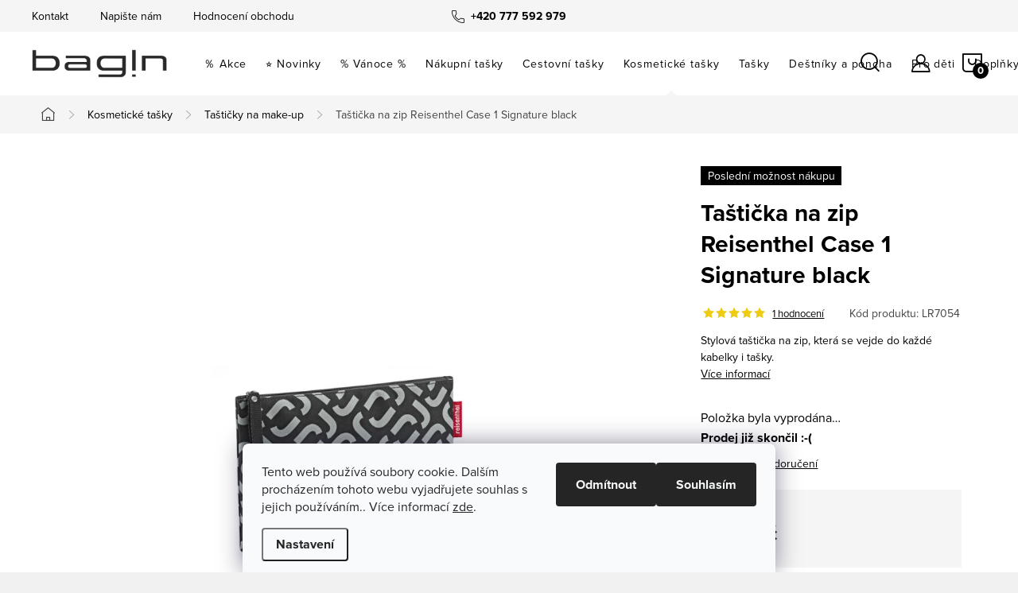

--- FILE ---
content_type: text/html; charset=utf-8
request_url: https://www.bagin.cz/tasticka-na-zip-reisenthel-case-1-signature-black/
body_size: 38393
content:
<!doctype html><html lang="cs" dir="ltr" class="header-background-light external-fonts-loaded"><head><meta charset="utf-8" /><meta name="viewport" content="width=device-width,initial-scale=1" /><title>Taštička na zip Reisenthel Case 1 Signature black | Bagin.cz</title><link rel="preconnect" href="https://cdn.myshoptet.com" /><link rel="dns-prefetch" href="https://cdn.myshoptet.com" /><link rel="preload" href="https://cdn.myshoptet.com/prj/dist/master/cms/libs/jquery/jquery-1.11.3.min.js" as="script" /><link href="https://cdn.myshoptet.com/prj/dist/master/cms/templates/frontend_templates/shared/css/font-face/source-sans-3.css" rel="stylesheet"><link href="https://cdn.myshoptet.com/prj/dist/master/cms/templates/frontend_templates/shared/css/font-face/exo-2.css" rel="stylesheet"><script>
dataLayer = [];
dataLayer.push({'shoptet' : {
    "pageId": 4066,
    "pageType": "productDetail",
    "currency": "CZK",
    "currencyInfo": {
        "decimalSeparator": ",",
        "exchangeRate": 1,
        "priceDecimalPlaces": 0,
        "symbol": "K\u010d",
        "symbolLeft": 0,
        "thousandSeparator": " "
    },
    "language": "cs",
    "projectId": 183549,
    "product": {
        "id": 62787,
        "guid": "c47501f4-717a-11ec-b145-0cc47a6b4bcc",
        "hasVariants": false,
        "codes": [
            {
                "code": "LR7054"
            }
        ],
        "code": "LR7054",
        "name": "Ta\u0161ti\u010dka na zip Reisenthel Case 1 Signature black",
        "appendix": "",
        "weight": 0,
        "manufacturer": "Reisenthel",
        "manufacturerGuid": "1EF53329456F6AF88AE7DA0BA3DED3EE",
        "currentCategory": "Kosmetick\u00e9 ta\u0161ky | Ta\u0161ti\u010dky na make-up",
        "currentCategoryGuid": "41432740-a11b-11ec-abec-0cc47a6c8f54",
        "defaultCategory": "Kosmetick\u00e9 ta\u0161ky | Ta\u0161ti\u010dky na make-up",
        "defaultCategoryGuid": "41432740-a11b-11ec-abec-0cc47a6c8f54",
        "currency": "CZK",
        "priceWithVat": 122
    },
    "stocks": [
        {
            "id": "ext",
            "title": "Sklad",
            "isDeliveryPoint": 0,
            "visibleOnEshop": 1
        }
    ],
    "cartInfo": {
        "id": null,
        "freeShipping": false,
        "freeShippingFrom": 1500,
        "leftToFreeGift": {
            "formattedPrice": "0 K\u010d",
            "priceLeft": 0
        },
        "freeGift": false,
        "leftToFreeShipping": {
            "priceLeft": 1500,
            "dependOnRegion": 0,
            "formattedPrice": "1 500 K\u010d"
        },
        "discountCoupon": [],
        "getNoBillingShippingPrice": {
            "withoutVat": 0,
            "vat": 0,
            "withVat": 0
        },
        "cartItems": [],
        "taxMode": "ORDINARY"
    },
    "cart": [],
    "customer": {
        "priceRatio": 1,
        "priceListId": 1,
        "groupId": null,
        "registered": false,
        "mainAccount": false
    }
}});
dataLayer.push({'cookie_consent' : {
    "marketing": "denied",
    "analytics": "denied"
}});
document.addEventListener('DOMContentLoaded', function() {
    shoptet.consent.onAccept(function(agreements) {
        if (agreements.length == 0) {
            return;
        }
        dataLayer.push({
            'cookie_consent' : {
                'marketing' : (agreements.includes(shoptet.config.cookiesConsentOptPersonalisation)
                    ? 'granted' : 'denied'),
                'analytics': (agreements.includes(shoptet.config.cookiesConsentOptAnalytics)
                    ? 'granted' : 'denied')
            },
            'event': 'cookie_consent'
        });
    });
});
</script>

<!-- Google Tag Manager -->
<script>(function(w,d,s,l,i){w[l]=w[l]||[];w[l].push({'gtm.start':
new Date().getTime(),event:'gtm.js'});var f=d.getElementsByTagName(s)[0],
j=d.createElement(s),dl=l!='dataLayer'?'&l='+l:'';j.async=true;j.src=
'https://www.googletagmanager.com/gtm.js?id='+i+dl;f.parentNode.insertBefore(j,f);
})(window,document,'script','dataLayer','GTM-NM55QHV');</script>
<!-- End Google Tag Manager -->

<meta property="og:type" content="website"><meta property="og:site_name" content="bagin.cz"><meta property="og:url" content="https://www.bagin.cz/tasticka-na-zip-reisenthel-case-1-signature-black/"><meta property="og:title" content="Taštička na zip Reisenthel Case 1 Signature black | Bagin.cz"><meta name="author" content="Bagin.cz"><meta name="web_author" content="Shoptet.cz"><meta name="dcterms.rightsHolder" content="www.bagin.cz"><meta name="robots" content="index,follow"><meta property="og:image" content="https://cdn.myshoptet.com/usr/www.bagin.cz/user/shop/big/62787_tasticka-na-zip-reisenthel-case-1-signature-black.jpg?67dc6935"><meta property="og:description" content="Taštička na zip Reisenthel Case 1 Signature black. Stylová taštička na zip, která se vejde do každé kabelky i tašky."><meta name="description" content="Taštička na zip Reisenthel Case 1 Signature black. Stylová taštička na zip, která se vejde do každé kabelky i tašky."><meta name="google-site-verification" content="100870517"><meta property="product:price:amount" content="122"><meta property="product:price:currency" content="CZK"><style>:root {--color-primary: #000000;--color-primary-h: 0;--color-primary-s: 0%;--color-primary-l: 0%;--color-primary-hover: #656569;--color-primary-hover-h: 240;--color-primary-hover-s: 2%;--color-primary-hover-l: 40%;--color-secondary: #000000;--color-secondary-h: 0;--color-secondary-s: 0%;--color-secondary-l: 0%;--color-secondary-hover: #656565;--color-secondary-hover-h: 0;--color-secondary-hover-s: 0%;--color-secondary-hover-l: 40%;--color-tertiary: #ffffff;--color-tertiary-h: 0;--color-tertiary-s: 0%;--color-tertiary-l: 100%;--color-tertiary-hover: #ffffff;--color-tertiary-hover-h: 0;--color-tertiary-hover-s: 0%;--color-tertiary-hover-l: 100%;--color-header-background: #ffffff;--template-font: "Source Sans 3";--template-headings-font: "Exo 2";--header-background-url: url("[data-uri]");--cookies-notice-background: #F8FAFB;--cookies-notice-color: #252525;--cookies-notice-button-hover: #27263f;--cookies-notice-link-hover: #3b3a5f;--templates-update-management-preview-mode-content: "Náhled aktualizací šablony je aktivní pro váš prohlížeč."}</style>
    <script>var shoptet = shoptet || {};</script>
    <script src="https://cdn.myshoptet.com/prj/dist/master/shop/dist/main-3g-header.js.05f199e7fd2450312de2.js"></script>
<!-- User include --><!-- service 1047(677) html code header -->
<link rel="stylesheet preload" href="https://use.typekit.net/nxv2roq.css">
<link href="https://cdn.myshoptet.com/prj/dist/master/shop/dist/font-shoptet-11.css.62c94c7785ff2cea73b2.css" rel="stylesheet preload">
<link type="text/css" href="https://cdn.myshoptet.com/usr/paxio.myshoptet.com/user/documents/Venus/style.css?v771103" rel="stylesheet preload" media="all" />
<link href="https://cdn.myshoptet.com/usr/paxio.myshoptet.com/user/documents/blank/ikony.css?v23" rel="stylesheet preload">
<link href="https://cdn.myshoptet.com/usr/paxio.myshoptet.com/user/documents/Venus/preklady.css?v15" rel="stylesheet preload">
<link rel="stylesheet preload" href="https://cdn.myshoptet.com/usr/paxio.myshoptet.com/user/documents/Venus/Slider/slick.css" />
<link rel="stylesheet preload" href="https://cdn.myshoptet.com/usr/paxio.myshoptet.com/user/documents/Venus/Slider/slick-theme.css?v3" />
<link rel="stylesheet preload" href="https://cdn.myshoptet.com/usr/paxio.myshoptet.com/user/documents/Venus/Slider/slick-classic.css?v5" />
<meta name="theme-color" content="#000" id="theme-color"/>
<!-- api 427(81) html code header -->
<link rel="stylesheet" href="https://cdn.myshoptet.com/usr/api2.dklab.cz/user/documents/_doplnky/instagram/183549/7/183549_7.css" type="text/css" /><style>
        :root {
            --dklab-instagram-header-color: #000000;  
            --dklab-instagram-header-background: #DDDDDD;  
            --dklab-instagram-font-weight: 700;
            --dklab-instagram-font-size: 180%;
            --dklab-instagram-logoUrl: url(https://cdn.myshoptet.com/usr/api2.dklab.cz/user/documents/_doplnky/instagram/img/logo-duha.png); 
            --dklab-instagram-logo-size-width: 40px;
            --dklab-instagram-logo-size-height: 40px;                        
            --dklab-instagram-hover-content: 0;                        
            --dklab-instagram-padding: 0px;                        
            --dklab-instagram-border-color: #888888;
            
        }
        </style>
<!-- api 608(256) html code header -->
<link rel="stylesheet" href="https://cdn.myshoptet.com/usr/api2.dklab.cz/user/documents/_doplnky/bannery/183549/2471/183549_2471.css" type="text/css" /><style>
        :root {
            --dklab-bannery-b-hp-padding: 15px;
            --dklab-bannery-b-hp-box-padding: 0px;
            --dklab-bannery-b-hp-big-screen: 33.333%;
            --dklab-bannery-b-hp-medium-screen: 33.333%;
            --dklab-bannery-b-hp-small-screen: 33.333%;
            --dklab-bannery-b-hp-tablet-screen: 33.333%;
            --dklab-bannery-b-hp-mobile-screen: 100%;

            --dklab-bannery-i-hp-icon-color: #000000;
            --dklab-bannery-i-hp-color: #000000;
            --dklab-bannery-i-hp-background: #ffffff;            
            
            --dklab-bannery-i-d-icon-color: #000000;
            --dklab-bannery-i-d-color: #000000;
            --dklab-bannery-i-d-background: #ffffff;


            --dklab-bannery-i-hp-w-big-screen: 4;
            --dklab-bannery-i-hp-w-medium-screen: 4;
            --dklab-bannery-i-hp-w-small-screen: 4;
            --dklab-bannery-i-hp-w-tablet-screen: 4;
            --dklab-bannery-i-hp-w-mobile-screen: 2;
            
            --dklab-bannery-i-d-w-big-screen: 4;
            --dklab-bannery-i-d-w-medium-screen: 4;
            --dklab-bannery-i-d-w-small-screen: 4;
            --dklab-bannery-i-d-w-tablet-screen: 4;
            --dklab-bannery-i-d-w-mobile-screen: 2;

        }</style>
<!-- api 609(257) html code header -->
<link rel="stylesheet" href="https://cdn.myshoptet.com/usr/api2.dklab.cz/user/documents/_doplnky/slider/183549/2/183549_2.css" type="text/css" /><style>
        :root {
        --dklab-slider-color-arrow: #000000;
        --dklab-slider-color-hp-dot: #A4A4A4;
        --dklab-slider-color-hp-dot-active: #000000;
        --dklab-slider-color-l-dot: #A4A4A4;
        --dklab-slider-color-l-dot-active: #000000;
        --dklab-slider-color-c-dot: #FFFFFF;
        --dklab-slider-color-c-dot-active: #000000;
        --dklab-slider-color-c-arrow: #000000;
        --dklab-slider-color-d-dot: #A4A4A4;
        --dklab-slider-color-d-dot-active: #000000;

        }</style>
<!-- api 959(595) html code header -->

<script src="https://a.navidator.io/config.js?s=6ebdacdd8e65"></script>
<script src="https://cdn.navidator.io/dist/min.latest.js"></script>
<script src="https://cdn.navidator.io/vendor/flickity.pkgd.min.2.3.0.js"></script>
<link rel="stylesheet" href="https://cdn.navidator.io/vendor/flickity.min.2.3.0.css">

<!-- api 1012(643) html code header -->
<style data-purpose="gopay-hiding-apple-pay">
	div[data-guid="b7ecbcdc-8da0-11ec-bb72-0cc47a6c92bc"] {
		display: none
	}
</style>
<!-- service 427(81) html code header -->
<link rel="stylesheet" href="https://cdn.myshoptet.com/usr/api2.dklab.cz/user/documents/_doplnky/instagram/font/instagramplus.css" type="text/css" />

<!-- service 608(256) html code header -->
<link rel="stylesheet" href="https://cdn.myshoptet.com/usr/api.dklab.cz/user/documents/fontawesome/css/all.css?v=1.02" type="text/css" />
<!-- service 731(376) html code header -->
<link rel="preconnect" href="https://image.pobo.cz/" crossorigin>
<link rel="stylesheet" href="https://image.pobo.cz/assets/fix-header.css?v=10" media="print" onload="this.media='all'">
<script src="https://image.pobo.cz/assets/fix-header.js"></script>


<!-- service 609(257) html code header -->
<link rel="stylesheet" href="https://cdn.myshoptet.com/usr/api2.dklab.cz/user/documents/css/swiper-bundle.min.css?v=1" />
<!--
<link rel="stylesheet" href="https://cdn.myshoptet.com/usr/api.dklab.cz/user/documents/_doplnky/lightslider/dist/css/lightslider.css?v=5" />
<link rel="stylesheet" href="https://cdn.myshoptet.com/usr/api.dklab.cz/user/documents/_doplnky/sliderplus/src/style.css?v=66" type="text/css" />
<link rel="stylesheet" href="https://cdn.myshoptet.com/usr/api.dklab.cz/user/documents/_doplnky/sliderplus/src/style_fix.css?v=38" type="text/css" />
<style type="text/css">
.dklabSliderplusCarousel.dklabSliderplus-moderni-tmavy .extended-banner-link:hover, .dklabSliderplusCarousel.dklabSliderplus-moderni-svetly .extended-banner-link:hover,
.dklabSliderplusCarousel.dklabSliderplus-box-tmavy .extended-banner-link, .dklabSliderplusCarousel.dklabSliderplus-box-svetly .extended-banner-link{
  background: #000000;
}
</style>
-->

<!-- service 1709(1293) html code header -->
<style>
.shkRecapImgExtension {
    float: left;
    width: 50px;
    margin-right: 6px;
    margin-bottom: 2px;
}
.shkRecapImgExtension:not(:nth-of-type(1)) {
  display: none;
}

@media only screen and (max-width: 1200px) and (min-width: 992px) {
    .shkRecapImgExtension {
        width: 38px;
    }
    .template-13 .shkRecapImgExtension {
        margin-right: 0;
        margin-bottom: 5px;
        width: 100%;
    }
}
@media only screen and (max-width: 360px) {
	.shkRecapImgExtension {
        width: 38px;
    }
}
.template-08 #checkout-recapitulation a,
.template-06 #checkout-recapitulation a {
	display: inline;
}
@media only screen and (max-width: 760px) and (min-width: 640px) {
	.template-08 .shkRecapImgExtension {
		margin-right: 0;
        margin-bottom: 5px;
        width: 100%;
	}
  .template-08 #checkout-recapitulation a {
  	display: inline-block;
  }
}

@media only screen and (max-width: 992px) and (min-width: 640px) {
    .template-05 .shkRecapImgExtension,
    .template-04 .shkRecapImgExtension {
        width: 38px;
    }
}
</style>
<!-- service 1845(1410) html code header -->
<link rel="stylesheet" href="https://cdn.myshoptet.com/addons/jakubtursky/shoptet-header-info-bar-git/styles.header.min.css?f60db840acbc11eee00807551e091b8d8d11507b">
<!-- project html code header -->
<link type="text/css" id="dark-mode" rel="stylesheet preload" media="all"  href="https://cdn.myshoptet.com/usr/paxio.myshoptet.com/user/documents/Venus/venus-light.css"/>
<link type="text/css" rel="stylesheet" media="screen" href="https://www.homein.cz/user/documents/style.css?v46109" />

<!-- CJ Affiliate plugin settings -->
<script type='text/javascript' id='cjAffPluginSettingsTag'>
var cjAffPluginSettings = {
eid: '1536523',
tid: '182179285831',
aid: '383451',
sd: 'collector.bagin.cz',
consent: {
collectionMethod: 'latest',
optInRequired: true,
requiredConsentLevel: 'analytics',
},
};
</script>

<!-- Tanganica pixel --><script>(function(w,d,s,l,i){w[l]=w[l]||[];w[l].push({'gtm.start':new Date().getTime(),event:'gtm.js'});var f=d.getElementsByTagName(s)[0],j=d.createElement(s),dl=l!='dataLayer'?'&l='+l:'';j.async=true;j.src='https://www.googletagmanager.com/gtm.js?id='+i+dl;f.parentNode.insertBefore(j,f);})(window,document,'script','dataLayer','GTM-TRS5RSN');</script><!-- End Tanganica pixel -->

<style>
.flag.flag-black-friday{color:#ffffff !important;}
</style>
<style>
.flag.flag-valentyn{color:#ffffff !important;}
</style>
<style>
.flag.flag-dny-bagin{color:#ffffff !important;}
</style>
<style>
:root {
/* Nastavenie štýlov, farieb*/
--header-info-bar-BG: #c82432;
--header-info-bar-BG-hover: #c82432;
--header-info-bar-text-color: #ffffff;
--header-info-bar-icon-color: var(--header-info-bar-text-color);
--header-info-bar-btn-BG: #000000;
--header-info-bar-btn-BG-hover: #ffffff;
--header-info-bar-btn-text-color: #ffffff;
--header-info-bar-btn-text-color-hover: #000000;
}
.productEan {display: none !important;}
</style>

<link href="/user/documents/upload/promo.css" rel="stylesheet" />
<script src="/user/documents/upload/promo.js"></script>

<!-- /User include --><link rel="shortcut icon" href="/favicon.png" type="image/x-icon" /><link rel="canonical" href="https://www.bagin.cz/tasticka-na-zip-reisenthel-case-1-signature-black/" />    <script>
        var _hwq = _hwq || [];
        _hwq.push(['setKey', '739EEF6AA0A1469B33A1FA550000B6FC']);
        _hwq.push(['setTopPos', '60']);
        _hwq.push(['showWidget', '21']);
        (function() {
            var ho = document.createElement('script');
            ho.src = 'https://cz.im9.cz/direct/i/gjs.php?n=wdgt&sak=739EEF6AA0A1469B33A1FA550000B6FC';
            var s = document.getElementsByTagName('script')[0]; s.parentNode.insertBefore(ho, s);
        })();
    </script>
<script>!function(){var t={9196:function(){!function(){var t=/\[object (Boolean|Number|String|Function|Array|Date|RegExp)\]/;function r(r){return null==r?String(r):(r=t.exec(Object.prototype.toString.call(Object(r))))?r[1].toLowerCase():"object"}function n(t,r){return Object.prototype.hasOwnProperty.call(Object(t),r)}function e(t){if(!t||"object"!=r(t)||t.nodeType||t==t.window)return!1;try{if(t.constructor&&!n(t,"constructor")&&!n(t.constructor.prototype,"isPrototypeOf"))return!1}catch(t){return!1}for(var e in t);return void 0===e||n(t,e)}function o(t,r,n){this.b=t,this.f=r||function(){},this.d=!1,this.a={},this.c=[],this.e=function(t){return{set:function(r,n){u(c(r,n),t.a)},get:function(r){return t.get(r)}}}(this),i(this,t,!n);var e=t.push,o=this;t.push=function(){var r=[].slice.call(arguments,0),n=e.apply(t,r);return i(o,r),n}}function i(t,n,o){for(t.c.push.apply(t.c,n);!1===t.d&&0<t.c.length;){if("array"==r(n=t.c.shift()))t:{var i=n,a=t.a;if("string"==r(i[0])){for(var f=i[0].split("."),s=f.pop(),p=(i=i.slice(1),0);p<f.length;p++){if(void 0===a[f[p]])break t;a=a[f[p]]}try{a[s].apply(a,i)}catch(t){}}}else if("function"==typeof n)try{n.call(t.e)}catch(t){}else{if(!e(n))continue;for(var l in n)u(c(l,n[l]),t.a)}o||(t.d=!0,t.f(t.a,n),t.d=!1)}}function c(t,r){for(var n={},e=n,o=t.split("."),i=0;i<o.length-1;i++)e=e[o[i]]={};return e[o[o.length-1]]=r,n}function u(t,o){for(var i in t)if(n(t,i)){var c=t[i];"array"==r(c)?("array"==r(o[i])||(o[i]=[]),u(c,o[i])):e(c)?(e(o[i])||(o[i]={}),u(c,o[i])):o[i]=c}}window.DataLayerHelper=o,o.prototype.get=function(t){var r=this.a;t=t.split(".");for(var n=0;n<t.length;n++){if(void 0===r[t[n]])return;r=r[t[n]]}return r},o.prototype.flatten=function(){this.b.splice(0,this.b.length),this.b[0]={},u(this.a,this.b[0])}}()}},r={};function n(e){var o=r[e];if(void 0!==o)return o.exports;var i=r[e]={exports:{}};return t[e](i,i.exports,n),i.exports}n.n=function(t){var r=t&&t.__esModule?function(){return t.default}:function(){return t};return n.d(r,{a:r}),r},n.d=function(t,r){for(var e in r)n.o(r,e)&&!n.o(t,e)&&Object.defineProperty(t,e,{enumerable:!0,get:r[e]})},n.o=function(t,r){return Object.prototype.hasOwnProperty.call(t,r)},function(){"use strict";n(9196)}()}();</script>    <!-- Global site tag (gtag.js) - Google Analytics -->
    <script async src="https://www.googletagmanager.com/gtag/js?id=G-RRVBVZYT6V"></script>
    <script>
        
        window.dataLayer = window.dataLayer || [];
        function gtag(){dataLayer.push(arguments);}
        

                    console.debug('default consent data');

            gtag('consent', 'default', {"ad_storage":"denied","analytics_storage":"denied","ad_user_data":"denied","ad_personalization":"denied","wait_for_update":500});
            dataLayer.push({
                'event': 'default_consent'
            });
        
        gtag('js', new Date());

        
                gtag('config', 'G-RRVBVZYT6V', {"groups":"GA4","send_page_view":false,"content_group":"productDetail","currency":"CZK","page_language":"cs"});
        
                gtag('config', 'AW-993171651', {"allow_enhanced_conversions":true});
        
        
        
        
        
                    gtag('event', 'page_view', {"send_to":"GA4","page_language":"cs","content_group":"productDetail","currency":"CZK"});
        
                gtag('set', 'currency', 'CZK');

        gtag('event', 'view_item', {
            "send_to": "UA",
            "items": [
                {
                    "id": "LR7054",
                    "name": "Ta\u0161ti\u010dka na zip Reisenthel Case 1 Signature black",
                    "category": "Kosmetick\u00e9 ta\u0161ky \/ Ta\u0161ti\u010dky na make-up",
                                        "brand": "Reisenthel",
                                                            "price": 101
                }
            ]
        });
        
        
        
        
        
                    gtag('event', 'view_item', {"send_to":"GA4","page_language":"cs","content_group":"productDetail","value":101,"currency":"CZK","items":[{"item_id":"LR7054","item_name":"Ta\u0161ti\u010dka na zip Reisenthel Case 1 Signature black","item_brand":"Reisenthel","item_category":"Kosmetick\u00e9 ta\u0161ky","item_category2":"Ta\u0161ti\u010dky na make-up","price":101,"quantity":1,"index":0}]});
        
        
        
        
        
        
        
        document.addEventListener('DOMContentLoaded', function() {
            if (typeof shoptet.tracking !== 'undefined') {
                for (var id in shoptet.tracking.bannersList) {
                    gtag('event', 'view_promotion', {
                        "send_to": "UA",
                        "promotions": [
                            {
                                "id": shoptet.tracking.bannersList[id].id,
                                "name": shoptet.tracking.bannersList[id].name,
                                "position": shoptet.tracking.bannersList[id].position
                            }
                        ]
                    });
                }
            }

            shoptet.consent.onAccept(function(agreements) {
                if (agreements.length !== 0) {
                    console.debug('gtag consent accept');
                    var gtagConsentPayload =  {
                        'ad_storage': agreements.includes(shoptet.config.cookiesConsentOptPersonalisation)
                            ? 'granted' : 'denied',
                        'analytics_storage': agreements.includes(shoptet.config.cookiesConsentOptAnalytics)
                            ? 'granted' : 'denied',
                                                                                                'ad_user_data': agreements.includes(shoptet.config.cookiesConsentOptPersonalisation)
                            ? 'granted' : 'denied',
                        'ad_personalization': agreements.includes(shoptet.config.cookiesConsentOptPersonalisation)
                            ? 'granted' : 'denied',
                        };
                    console.debug('update consent data', gtagConsentPayload);
                    gtag('consent', 'update', gtagConsentPayload);
                    dataLayer.push(
                        { 'event': 'update_consent' }
                    );
                }
            });
        });
    </script>
<!-- Start Srovname.cz Pixel -->
<script type="text/plain" data-cookiecategory="analytics">
    !(function (e, n, t, a, s, o, r) {
        e[a] ||
        (((s = e[a] = function () {
            s.process ? s.process.apply(s, arguments) : s.queue.push(arguments);
        }).queue = []),
            ((o = n.createElement(t)).async = 1),
            (o.src = "https://tracking.srovname.cz/srovnamepixel.js"),
            (o.dataset.srv9 = "1"),
            (r = n.getElementsByTagName(t)[0]).parentNode.insertBefore(o, r));
    })(window, document, "script", "srovname");
    srovname("init", "04b681ee1b0482db3ab84172af6aa9cb");
</script>
<!-- End Srovname.cz Pixel -->
<script>
    (function(t, r, a, c, k, i, n, g) { t['ROIDataObject'] = k;
    t[k]=t[k]||function(){ (t[k].q=t[k].q||[]).push(arguments) },t[k].c=i;n=r.createElement(a),
    g=r.getElementsByTagName(a)[0];n.async=1;n.src=c;g.parentNode.insertBefore(n,g)
    })(window, document, 'script', '//www.heureka.cz/ocm/sdk.js?source=shoptet&version=2&page=product_detail', 'heureka', 'cz');

    heureka('set_user_consent', 0);
</script>
</head><body class="desktop id-4066 in-tasticky-na-make-up template-11 type-product type-detail one-column-body columns-mobile-2 columns-4 blank-mode blank-mode-css ums_forms_redesign--off ums_a11y_category_page--on ums_discussion_rating_forms--off ums_flags_display_unification--on ums_a11y_login--on mobile-header-version-1">
        <div id="fb-root"></div>
        <script>
            window.fbAsyncInit = function() {
                FB.init({
//                    appId            : 'your-app-id',
                    autoLogAppEvents : true,
                    xfbml            : true,
                    version          : 'v19.0'
                });
            };
        </script>
        <script async defer crossorigin="anonymous" src="https://connect.facebook.net/cs_CZ/sdk.js"></script><script>
(function(l, u, c, i, n, k, a) {l['ModioCZ'] = n;
l[n]=l[n]||function(){(l[n].q=l[n].q||[]).push(arguments)};k=u.createElement(c),
a=u.getElementsByTagName(c)[0];k.async=1;k.src=i;a.parentNode.insertBefore(k,a)
})(window, document, 'script', '//trackingapi.modio.cz/ppc.js', 'modio');

modio('init', '12ac254a');

var dataHelper = new DataLayerHelper(dataLayer);

if (dataHelper.get('shoptet.pageType') == 'thankYou') {
    var order_id = dataHelper.get('shoptet.order.orderNo');
    var price = dataHelper.get('shoptet.order.total');
    var currency = dataHelper.get('shoptet.order.currencyCode');
    if(order_id !== undefined){
        modio('purchase', order_id, price, currency);
    }
}
</script>

<!-- Google Tag Manager (noscript) -->
<noscript><iframe src="https://www.googletagmanager.com/ns.html?id=GTM-NM55QHV"
height="0" width="0" style="display:none;visibility:hidden"></iframe></noscript>
<!-- End Google Tag Manager (noscript) -->

    <div class="siteCookies siteCookies--bottom siteCookies--light js-siteCookies" role="dialog" data-testid="cookiesPopup" data-nosnippet>
        <div class="siteCookies__form">
            <div class="siteCookies__content">
                <div class="siteCookies__text">
                    Tento web používá soubory cookie. Dalším procházením tohoto webu vyjadřujete souhlas s jejich používáním.. Více informací <a href="/podminky-ochrany-osobnich-udaju/" target="_blank" rel="noopener noreferrer">zde</a>.
                </div>
                <p class="siteCookies__links">
                    <button class="siteCookies__link js-cookies-settings" aria-label="Nastavení cookies" data-testid="cookiesSettings">Nastavení</button>
                </p>
            </div>
            <div class="siteCookies__buttonWrap">
                                    <button class="siteCookies__button js-cookiesConsentSubmit" value="reject" aria-label="Odmítnout cookies" data-testid="buttonCookiesReject">Odmítnout</button>
                                <button class="siteCookies__button js-cookiesConsentSubmit" value="all" aria-label="Přijmout cookies" data-testid="buttonCookiesAccept">Souhlasím</button>
            </div>
        </div>
        <script>
            document.addEventListener("DOMContentLoaded", () => {
                const siteCookies = document.querySelector('.js-siteCookies');
                document.addEventListener("scroll", shoptet.common.throttle(() => {
                    const st = document.documentElement.scrollTop;
                    if (st > 1) {
                        siteCookies.classList.add('siteCookies--scrolled');
                    } else {
                        siteCookies.classList.remove('siteCookies--scrolled');
                    }
                }, 100));
            });
        </script>
    </div>
<a href="#content" class="skip-link sr-only">Přejít na obsah</a><div class="overall-wrapper"><div class="user-action"><div class="container">
    <div class="user-action-in">
                    <div id="login" class="user-action-login popup-widget login-widget" role="dialog" aria-labelledby="loginHeading">
        <div class="popup-widget-inner">
                            <h2 id="loginHeading">Přihlášení k vašemu účtu</h2><div id="customerLogin"><form action="/action/Customer/Login/" method="post" id="formLoginIncluded" class="csrf-enabled formLogin" data-testid="formLogin"><input type="hidden" name="referer" value="" /><div class="form-group"><div class="input-wrapper email js-validated-element-wrapper no-label"><input type="email" name="email" class="form-control" autofocus placeholder="E-mailová adresa (např. jan@novak.cz)" data-testid="inputEmail" autocomplete="email" required /></div></div><div class="form-group"><div class="input-wrapper password js-validated-element-wrapper no-label"><input type="password" name="password" class="form-control" placeholder="Heslo" data-testid="inputPassword" autocomplete="current-password" required /><span class="no-display">Nemůžete vyplnit toto pole</span><input type="text" name="surname" value="" class="no-display" /></div></div><div class="form-group"><div class="login-wrapper"><button type="submit" class="btn btn-secondary btn-text btn-login" data-testid="buttonSubmit">Přihlásit se</button><div class="password-helper"><a href="/registrace/" data-testid="signup" rel="nofollow">Nová registrace</a><a href="/klient/zapomenute-heslo/" rel="nofollow">Zapomenuté heslo</a></div></div></div></form>
</div>                    </div>
    </div>

                            <div id="cart-widget" class="user-action-cart popup-widget cart-widget loader-wrapper" data-testid="popupCartWidget" role="dialog" aria-hidden="true">
    <div class="popup-widget-inner cart-widget-inner place-cart-here">
        <div class="loader-overlay">
            <div class="loader"></div>
        </div>
    </div>

    <div class="cart-widget-button">
        <a href="/kosik/" class="btn btn-conversion" id="continue-order-button" rel="nofollow" data-testid="buttonNextStep">Pokračovat do košíku</a>
    </div>
</div>
            </div>
</div>
</div><div class="top-navigation-bar" data-testid="topNavigationBar">

    <div class="container">

        <div class="top-navigation-contacts">
            <strong>Zákaznická podpora:</strong><a href="tel:+420777592979" class="project-phone" aria-label="Zavolat na +420777592979" data-testid="contactboxPhone"><span>+420 777 592 979</span></a><a href="mailto:info@bagin.cz" class="project-email" data-testid="contactboxEmail"><span>info@bagin.cz</span></a>        </div>

                            <div class="top-navigation-menu">
                <div class="top-navigation-menu-trigger"></div>
                <ul class="top-navigation-bar-menu">
                                            <li class="top-navigation-menu-item-4027">
                            <a href="/kontakt/">Kontakt</a>
                        </li>
                                            <li class="top-navigation-menu-item--6">
                            <a href="/napiste-nam/">Napište nám</a>
                        </li>
                                            <li class="top-navigation-menu-item--51">
                            <a href="/hodnoceni-obchodu/">Hodnocení obchodu</a>
                        </li>
                                    </ul>
                <ul class="top-navigation-bar-menu-helper"></ul>
            </div>
        
        <div class="top-navigation-tools">
            <div class="responsive-tools">
                <a href="#" class="toggle-window" data-target="search" aria-label="Hledat" data-testid="linkSearchIcon"></a>
                                                            <a href="#" class="toggle-window" data-target="login"></a>
                                                    <a href="#" class="toggle-window" data-target="navigation" aria-label="Menu" data-testid="hamburgerMenu"></a>
            </div>
                        <button class="top-nav-button top-nav-button-login toggle-window" type="button" data-target="login" aria-haspopup="dialog" aria-controls="login" aria-expanded="false" data-testid="signin"><span>Přihlášení</span></button>        </div>

    </div>

</div>
<header id="header"><div class="container navigation-wrapper">
    <div class="header-top">
        <div class="site-name-wrapper">
            <div class="site-name"><a href="/" data-testid="linkWebsiteLogo"><img src="https://cdn.myshoptet.com/usr/www.bagin.cz/user/logos/bagin-logo2024.png" alt="Bagin.cz" fetchpriority="low" /></a></div>        </div>
        <div class="search" itemscope itemtype="https://schema.org/WebSite">
            <meta itemprop="headline" content="Taštičky na make-up"/><meta itemprop="url" content="https://www.bagin.cz"/><meta itemprop="text" content="Taštička na zip Reisenthel Case 1 Signature black. Stylová taštička na zip, která se vejde do každé kabelky i&amp;amp;nbsp;tašky."/>            <form action="/action/ProductSearch/prepareString/" method="post"
    id="formSearchForm" class="search-form compact-form js-search-main"
    itemprop="potentialAction" itemscope itemtype="https://schema.org/SearchAction" data-testid="searchForm">
    <fieldset>
        <meta itemprop="target"
            content="https://www.bagin.cz/vyhledavani/?string={string}"/>
        <input type="hidden" name="language" value="cs"/>
        
            
<input
    type="search"
    name="string"
        class="query-input form-control search-input js-search-input"
    placeholder="Napište, co hledáte"
    autocomplete="off"
    required
    itemprop="query-input"
    aria-label="Vyhledávání"
    data-testid="searchInput"
>
            <button type="submit" class="btn btn-default" data-testid="searchBtn">Hledat</button>
        
    </fieldset>
</form>
        </div>
        <div class="navigation-buttons">
                
    <a href="/kosik/" class="btn btn-icon toggle-window cart-count" data-target="cart" data-hover="true" data-redirect="true" data-testid="headerCart" rel="nofollow" aria-haspopup="dialog" aria-expanded="false" aria-controls="cart-widget">
        
                <span class="sr-only">Nákupní košík</span>
        
            <span class="cart-price visible-lg-inline-block" data-testid="headerCartPrice">
                                    Prázdný košík                            </span>
        
    
            </a>
        </div>
    </div>
    <nav id="navigation" aria-label="Hlavní menu" data-collapsible="true"><div class="navigation-in menu"><ul class="menu-level-1" role="menubar" data-testid="headerMenuItems"><li class="menu-item-4303" role="none"><a href="/akce/" data-testid="headerMenuItem" role="menuitem" aria-expanded="false"><b>％ Akce</b></a></li>
<li class="menu-item-4057" role="none"><a href="/novinky/" data-testid="headerMenuItem" role="menuitem" aria-expanded="false"><b>⭐ Novinky</b></a></li>
<li class="menu-item-4393 ext" role="none"><a href="/dekorativni-osvetleni/" data-testid="headerMenuItem" role="menuitem" aria-haspopup="true" aria-expanded="false"><b>% Vánoce %</b><span class="submenu-arrow"></span></a><ul class="menu-level-2" aria-label="% Vánoce %" tabindex="-1" role="menu"><li class="menu-item-4405" role="none"><a href="/vanocni-osvetleni/" class="menu-image" data-testid="headerMenuItem" tabindex="-1" aria-hidden="true"><img src="data:image/svg+xml,%3Csvg%20width%3D%22140%22%20height%3D%22100%22%20xmlns%3D%22http%3A%2F%2Fwww.w3.org%2F2000%2Fsvg%22%3E%3C%2Fsvg%3E" alt="" aria-hidden="true" width="140" height="100"  data-src="https://cdn.myshoptet.com/usr/www.bagin.cz/user/categories/thumb/003-43.jpg" fetchpriority="low" /></a><div><a href="/vanocni-osvetleni/" data-testid="headerMenuItem" role="menuitem"><span>Vánoční osvětlení</span></a>
                        </div></li><li class="menu-item-4402" role="none"><a href="/vanocni-dekorace/" class="menu-image" data-testid="headerMenuItem" tabindex="-1" aria-hidden="true"><img src="data:image/svg+xml,%3Csvg%20width%3D%22140%22%20height%3D%22100%22%20xmlns%3D%22http%3A%2F%2Fwww.w3.org%2F2000%2Fsvg%22%3E%3C%2Fsvg%3E" alt="" aria-hidden="true" width="140" height="100"  data-src="https://cdn.myshoptet.com/usr/www.bagin.cz/user/categories/thumb/502-39_02.jpg" fetchpriority="low" /></a><div><a href="/vanocni-dekorace/" data-testid="headerMenuItem" role="menuitem"><span>Vánoční dekorace</span></a>
                        </div></li><li class="menu-item-4414" role="none"><a href="/vanocni-vence/" class="menu-image" data-testid="headerMenuItem" tabindex="-1" aria-hidden="true"><img src="data:image/svg+xml,%3Csvg%20width%3D%22140%22%20height%3D%22100%22%20xmlns%3D%22http%3A%2F%2Fwww.w3.org%2F2000%2Fsvg%22%3E%3C%2Fsvg%3E" alt="" aria-hidden="true" width="140" height="100"  data-src="https://cdn.myshoptet.com/usr/www.bagin.cz/user/categories/thumb/612-27.jpg" fetchpriority="low" /></a><div><a href="/vanocni-vence/" data-testid="headerMenuItem" role="menuitem"><span>Vánoční věnce</span></a>
                        </div></li><li class="menu-item-4411" role="none"><a href="/vanocni-svicny/" class="menu-image" data-testid="headerMenuItem" tabindex="-1" aria-hidden="true"><img src="data:image/svg+xml,%3Csvg%20width%3D%22140%22%20height%3D%22100%22%20xmlns%3D%22http%3A%2F%2Fwww.w3.org%2F2000%2Fsvg%22%3E%3C%2Fsvg%3E" alt="" aria-hidden="true" width="140" height="100"  data-src="https://cdn.myshoptet.com/usr/www.bagin.cz/user/categories/thumb/205340860s.jpg" fetchpriority="low" /></a><div><a href="/vanocni-svicny/" data-testid="headerMenuItem" role="menuitem"><span>Vánoční svícny</span></a>
                        </div></li><li class="menu-item-4396" role="none"><a href="/vanocni-svicky/" class="menu-image" data-testid="headerMenuItem" tabindex="-1" aria-hidden="true"><img src="data:image/svg+xml,%3Csvg%20width%3D%22140%22%20height%3D%22100%22%20xmlns%3D%22http%3A%2F%2Fwww.w3.org%2F2000%2Fsvg%22%3E%3C%2Fsvg%3E" alt="" aria-hidden="true" width="140" height="100"  data-src="https://cdn.myshoptet.com/usr/www.bagin.cz/user/categories/thumb/062-68_02.jpg" fetchpriority="low" /></a><div><a href="/vanocni-svicky/" data-testid="headerMenuItem" role="menuitem"><span>Vánoční svíčky</span></a>
                        </div></li><li class="menu-item-4417" role="none"><a href="/vanocni-ozdoby-2/" class="menu-image" data-testid="headerMenuItem" tabindex="-1" aria-hidden="true"><img src="data:image/svg+xml,%3Csvg%20width%3D%22140%22%20height%3D%22100%22%20xmlns%3D%22http%3A%2F%2Fwww.w3.org%2F2000%2Fsvg%22%3E%3C%2Fsvg%3E" alt="" aria-hidden="true" width="140" height="100"  data-src="https://cdn.myshoptet.com/usr/www.bagin.cz/user/categories/thumb/70080344.jpg" fetchpriority="low" /></a><div><a href="/vanocni-ozdoby-2/" data-testid="headerMenuItem" role="menuitem"><span>Vánoční ozdoby</span></a>
                        </div></li><li class="menu-item-4774" role="none"><a href="/venkovni-osvetleni/" class="menu-image" data-testid="headerMenuItem" tabindex="-1" aria-hidden="true"><img src="data:image/svg+xml,%3Csvg%20width%3D%22140%22%20height%3D%22100%22%20xmlns%3D%22http%3A%2F%2Fwww.w3.org%2F2000%2Fsvg%22%3E%3C%2Fsvg%3E" alt="" aria-hidden="true" width="140" height="100"  data-src="https://cdn.myshoptet.com/usr/www.bagin.cz/user/categories/thumb/480-60-02.jpg" fetchpriority="low" /></a><div><a href="/venkovni-osvetleni/" data-testid="headerMenuItem" role="menuitem"><span>Venkovní osvětlení</span></a>
                        </div></li><li class="menu-item-4777" role="none"><a href="/zarovky/" class="menu-image" data-testid="headerMenuItem" tabindex="-1" aria-hidden="true"><img src="data:image/svg+xml,%3Csvg%20width%3D%22140%22%20height%3D%22100%22%20xmlns%3D%22http%3A%2F%2Fwww.w3.org%2F2000%2Fsvg%22%3E%3C%2Fsvg%3E" alt="" aria-hidden="true" width="140" height="100"  data-src="https://cdn.myshoptet.com/usr/www.bagin.cz/user/categories/thumb/355-82.jpg" fetchpriority="low" /></a><div><a href="/zarovky/" data-testid="headerMenuItem" role="menuitem"><span>Žárovky</span></a>
                        </div></li><li class="menu-item-4768" role="none"><a href="/baterie/" class="menu-image" data-testid="headerMenuItem" tabindex="-1" aria-hidden="true"><img src="data:image/svg+xml,%3Csvg%20width%3D%22140%22%20height%3D%22100%22%20xmlns%3D%22http%3A%2F%2Fwww.w3.org%2F2000%2Fsvg%22%3E%3C%2Fsvg%3E" alt="" aria-hidden="true" width="140" height="100"  data-src="https://cdn.myshoptet.com/usr/www.bagin.cz/user/categories/thumb/064-73-mn.jpg" fetchpriority="low" /></a><div><a href="/baterie/" data-testid="headerMenuItem" role="menuitem"><span>Baterie</span></a>
                        </div></li><li class="menu-item-4780" role="none"><a href="/kabely/" class="menu-image" data-testid="headerMenuItem" tabindex="-1" aria-hidden="true"><img src="data:image/svg+xml,%3Csvg%20width%3D%22140%22%20height%3D%22100%22%20xmlns%3D%22http%3A%2F%2Fwww.w3.org%2F2000%2Fsvg%22%3E%3C%2Fsvg%3E" alt="" aria-hidden="true" width="140" height="100"  data-src="https://cdn.myshoptet.com/usr/www.bagin.cz/user/categories/thumb/418-98-fl-001.jpg" fetchpriority="low" /></a><div><a href="/kabely/" data-testid="headerMenuItem" role="menuitem"><span>Kabely</span></a>
                        </div></li><li class="menu-item-4783" role="none"><a href="/stinidla/" class="menu-image" data-testid="headerMenuItem" tabindex="-1" aria-hidden="true"><img src="data:image/svg+xml,%3Csvg%20width%3D%22140%22%20height%3D%22100%22%20xmlns%3D%22http%3A%2F%2Fwww.w3.org%2F2000%2Fsvg%22%3E%3C%2Fsvg%3E" alt="" aria-hidden="true" width="140" height="100"  data-src="https://cdn.myshoptet.com/usr/www.bagin.cz/user/categories/thumb/092-03_02.jpeg" fetchpriority="low" /></a><div><a href="/stinidla/" data-testid="headerMenuItem" role="menuitem"><span>Stínidla</span></a>
                        </div></li></ul></li>
<li class="menu-item-3930 ext" role="none"><a href="/nakupni-tasky/" data-testid="headerMenuItem" role="menuitem" aria-haspopup="true" aria-expanded="false"><b>Nákupní tašky</b><span class="submenu-arrow"></span></a><ul class="menu-level-2" aria-label="Nákupní tašky" tabindex="-1" role="menu"><li class="menu-item-3936" role="none"><a href="/nakupni-kosiky/" class="menu-image" data-testid="headerMenuItem" tabindex="-1" aria-hidden="true"><img src="data:image/svg+xml,%3Csvg%20width%3D%22140%22%20height%3D%22100%22%20xmlns%3D%22http%3A%2F%2Fwww.w3.org%2F2000%2Fsvg%22%3E%3C%2Fsvg%3E" alt="" aria-hidden="true" width="140" height="100"  data-src="https://cdn.myshoptet.com/usr/www.bagin.cz/user/categories/thumb/nakupni-kosik-reisenthel-1.jpg" fetchpriority="low" /></a><div><a href="/nakupni-kosiky/" data-testid="headerMenuItem" role="menuitem"><span>Nákupní košíky</span></a>
                        </div></li><li class="menu-item-3939" role="none"><a href="/nakupni-tasky-na-koleckach/" class="menu-image" data-testid="headerMenuItem" tabindex="-1" aria-hidden="true"><img src="data:image/svg+xml,%3Csvg%20width%3D%22140%22%20height%3D%22100%22%20xmlns%3D%22http%3A%2F%2Fwww.w3.org%2F2000%2Fsvg%22%3E%3C%2Fsvg%3E" alt="" aria-hidden="true" width="140" height="100"  data-src="https://cdn.myshoptet.com/usr/www.bagin.cz/user/categories/thumb/nakupni-kosik-na-koleckach-reisenthel.jpg" fetchpriority="low" /></a><div><a href="/nakupni-tasky-na-koleckach/" data-testid="headerMenuItem" role="menuitem"><span>Nákupní tašky na kolečkách</span></a>
                        </div></li><li class="menu-item-3951" role="none"><a href="/nakupni-kabelky/" class="menu-image" data-testid="headerMenuItem" tabindex="-1" aria-hidden="true"><img src="data:image/svg+xml,%3Csvg%20width%3D%22140%22%20height%3D%22100%22%20xmlns%3D%22http%3A%2F%2Fwww.w3.org%2F2000%2Fsvg%22%3E%3C%2Fsvg%3E" alt="" aria-hidden="true" width="140" height="100"  data-src="https://cdn.myshoptet.com/usr/www.bagin.cz/user/categories/thumb/nakupni-taska-pres-rameno-reisenthel.jpg" fetchpriority="low" /></a><div><a href="/nakupni-kabelky/" data-testid="headerMenuItem" role="menuitem"><span>Nákupní kabelky</span></a>
                        </div></li><li class="menu-item-3942" role="none"><a href="/tasky-do-nakupniho-kosiku/" class="menu-image" data-testid="headerMenuItem" tabindex="-1" aria-hidden="true"><img src="data:image/svg+xml,%3Csvg%20width%3D%22140%22%20height%3D%22100%22%20xmlns%3D%22http%3A%2F%2Fwww.w3.org%2F2000%2Fsvg%22%3E%3C%2Fsvg%3E" alt="" aria-hidden="true" width="140" height="100"  data-src="https://cdn.myshoptet.com/usr/www.bagin.cz/user/categories/thumb/nakupni-taska-reisenthel-easyshoppingbag.jpg" fetchpriority="low" /></a><div><a href="/tasky-do-nakupniho-kosiku/" data-testid="headerMenuItem" role="menuitem"><span>Tašky do nákupního košíku</span></a>
                        </div></li><li class="menu-item-3948" role="none"><a href="/tasky-na-lahve/" class="menu-image" data-testid="headerMenuItem" tabindex="-1" aria-hidden="true"><img src="data:image/svg+xml,%3Csvg%20width%3D%22140%22%20height%3D%22100%22%20xmlns%3D%22http%3A%2F%2Fwww.w3.org%2F2000%2Fsvg%22%3E%3C%2Fsvg%3E" alt="" aria-hidden="true" width="140" height="100"  data-src="https://cdn.myshoptet.com/usr/www.bagin.cz/user/categories/thumb/nakupni-taska-na-lahve-reisenthel-bottlebag.jpg" fetchpriority="low" /></a><div><a href="/tasky-na-lahve/" data-testid="headerMenuItem" role="menuitem"><span>Tašky na lahve</span></a>
                        </div></li><li class="menu-item-3957 has-third-level" role="none"><a href="/skladaci-nakupni-tasky/" class="menu-image" data-testid="headerMenuItem" tabindex="-1" aria-hidden="true"><img src="data:image/svg+xml,%3Csvg%20width%3D%22140%22%20height%3D%22100%22%20xmlns%3D%22http%3A%2F%2Fwww.w3.org%2F2000%2Fsvg%22%3E%3C%2Fsvg%3E" alt="" aria-hidden="true" width="140" height="100"  data-src="https://cdn.myshoptet.com/usr/www.bagin.cz/user/categories/thumb/skl__dac__-n__kupn__-ta__ky.jpg" fetchpriority="low" /></a><div><a href="/skladaci-nakupni-tasky/" data-testid="headerMenuItem" role="menuitem"><span>Skládací nákupní tašky</span></a>
                                                    <ul class="menu-level-3" role="menu">
                                                                    <li class="menu-item-4045" role="none">
                                        <a href="/skladaci-tasky-reisenthel/" data-testid="headerMenuItem" role="menuitem">
                                            Skládací tašky Reisenthel</a>,                                    </li>
                                                                    <li class="menu-item-4051" role="none">
                                        <a href="/skladaci-tasky-loqi/" data-testid="headerMenuItem" role="menuitem">
                                            Skládací tašky LOQI</a>,                                    </li>
                                                                    <li class="menu-item-4048" role="none">
                                        <a href="/tasky-envirosax/" data-testid="headerMenuItem" role="menuitem">
                                            Tašky Envirosax</a>                                    </li>
                                                            </ul>
                        </div></li><li class="menu-item-3972 has-third-level" role="none"><a href="/termotasky/" class="menu-image" data-testid="headerMenuItem" tabindex="-1" aria-hidden="true"><img src="data:image/svg+xml,%3Csvg%20width%3D%22140%22%20height%3D%22100%22%20xmlns%3D%22http%3A%2F%2Fwww.w3.org%2F2000%2Fsvg%22%3E%3C%2Fsvg%3E" alt="" aria-hidden="true" width="140" height="100"  data-src="https://cdn.myshoptet.com/usr/www.bagin.cz/user/categories/thumb/chladici-taska-reisenthel-coolerbag.jpg" fetchpriority="low" /></a><div><a href="/termotasky/" data-testid="headerMenuItem" role="menuitem"><span>Termotašky</span></a>
                                                    <ul class="menu-level-3" role="menu">
                                                                    <li class="menu-item-4078" role="none">
                                        <a href="/chladici-nakupni-tasky/" data-testid="headerMenuItem" role="menuitem">
                                            Chladící nákupní tašky</a>,                                    </li>
                                                                    <li class="menu-item-4072" role="none">
                                        <a href="/svacina-a-obed/" data-testid="headerMenuItem" role="menuitem">
                                            Svačina a oběd</a>,                                    </li>
                                                                    <li class="menu-item-4075" role="none">
                                        <a href="/piknikove-tasky/" data-testid="headerMenuItem" role="menuitem">
                                            Piknikové tašky</a>                                    </li>
                                                            </ul>
                        </div></li></ul></li>
<li class="menu-item-3945 ext" role="none"><a href="/cestovni-tasky/" data-testid="headerMenuItem" role="menuitem" aria-haspopup="true" aria-expanded="false"><b>Cestovní tašky</b><span class="submenu-arrow"></span></a><ul class="menu-level-2" aria-label="Cestovní tašky" tabindex="-1" role="menu"><li class="menu-item-4090" role="none"><a href="/vikendove-tasky/" class="menu-image" data-testid="headerMenuItem" tabindex="-1" aria-hidden="true"><img src="data:image/svg+xml,%3Csvg%20width%3D%22140%22%20height%3D%22100%22%20xmlns%3D%22http%3A%2F%2Fwww.w3.org%2F2000%2Fsvg%22%3E%3C%2Fsvg%3E" alt="" aria-hidden="true" width="140" height="100"  data-src="https://cdn.myshoptet.com/usr/www.bagin.cz/user/categories/thumb/61182_cestovni-taska-reisenthel-allrounder-l-pocket-dots.jpg" fetchpriority="low" /></a><div><a href="/vikendove-tasky/" data-testid="headerMenuItem" role="menuitem"><span>Víkendové tašky</span></a>
                        </div></li><li class="menu-item-4081" role="none"><a href="/prirucni-zavazadla/" class="menu-image" data-testid="headerMenuItem" tabindex="-1" aria-hidden="true"><img src="data:image/svg+xml,%3Csvg%20width%3D%22140%22%20height%3D%22100%22%20xmlns%3D%22http%3A%2F%2Fwww.w3.org%2F2000%2Fsvg%22%3E%3C%2Fsvg%3E" alt="" aria-hidden="true" width="140" height="100"  data-src="https://cdn.myshoptet.com/usr/www.bagin.cz/user/categories/thumb/61203-5_cestovni-taska-reisenthel-allrounder-m-twist-silver.jpg" fetchpriority="low" /></a><div><a href="/prirucni-zavazadla/" data-testid="headerMenuItem" role="menuitem"><span>Příruční zavazadla</span></a>
                        </div></li><li class="menu-item-4084" role="none"><a href="/batohy/" class="menu-image" data-testid="headerMenuItem" tabindex="-1" aria-hidden="true"><img src="data:image/svg+xml,%3Csvg%20width%3D%22140%22%20height%3D%22100%22%20xmlns%3D%22http%3A%2F%2Fwww.w3.org%2F2000%2Fsvg%22%3E%3C%2Fsvg%3E" alt="" aria-hidden="true" width="140" height="100"  data-src="https://cdn.myshoptet.com/usr/www.bagin.cz/user/categories/thumb/63636-5_batoh-zwei-benno-be350-fox.jpg" fetchpriority="low" /></a><div><a href="/batohy/" data-testid="headerMenuItem" role="menuitem"><span>Batohy</span></a>
                        </div></li><li class="menu-item-4093" role="none"><a href="/tasky-na-sport/" class="menu-image" data-testid="headerMenuItem" tabindex="-1" aria-hidden="true"><img src="data:image/svg+xml,%3Csvg%20width%3D%22140%22%20height%3D%22100%22%20xmlns%3D%22http%3A%2F%2Fwww.w3.org%2F2000%2Fsvg%22%3E%3C%2Fsvg%3E" alt="" aria-hidden="true" width="140" height="100"  data-src="https://cdn.myshoptet.com/usr/www.bagin.cz/user/categories/thumb/59499-5_sportovni-taska-reisenthel-activitybag-dark-blue.jpg" fetchpriority="low" /></a><div><a href="/tasky-na-sport/" data-testid="headerMenuItem" role="menuitem"><span>Tašky na sport</span></a>
                        </div></li><li class="menu-item-4099" role="none"><a href="/pracovni-tasky/" class="menu-image" data-testid="headerMenuItem" tabindex="-1" aria-hidden="true"><img src="data:image/svg+xml,%3Csvg%20width%3D%22140%22%20height%3D%22100%22%20xmlns%3D%22http%3A%2F%2Fwww.w3.org%2F2000%2Fsvg%22%3E%3C%2Fsvg%3E" alt="" aria-hidden="true" width="140" height="100"  data-src="https://cdn.myshoptet.com/usr/www.bagin.cz/user/categories/thumb/61170-6_taska-na-notebook-reisenthel-netbookbag-twist-silver.jpg" fetchpriority="low" /></a><div><a href="/pracovni-tasky/" data-testid="headerMenuItem" role="menuitem"><span>Pracovní tašky</span></a>
                        </div></li><li class="menu-item-4096" role="none"><a href="/ledvinky/" class="menu-image" data-testid="headerMenuItem" tabindex="-1" aria-hidden="true"><img src="data:image/svg+xml,%3Csvg%20width%3D%22140%22%20height%3D%22100%22%20xmlns%3D%22http%3A%2F%2Fwww.w3.org%2F2000%2Fsvg%22%3E%3C%2Fsvg%3E" alt="" aria-hidden="true" width="140" height="100"  data-src="https://cdn.myshoptet.com/usr/www.bagin.cz/user/categories/thumb/61278-4_ledvinka-reisenthel-beltbag-m-canvas-grey.jpg" fetchpriority="low" /></a><div><a href="/ledvinky/" data-testid="headerMenuItem" role="menuitem"><span>Ledvinky</span></a>
                        </div></li></ul></li>
<li class="menu-item-3963 ext" role="none"><a href="/kosmeticke-tasky/" data-testid="headerMenuItem" role="menuitem" aria-haspopup="true" aria-expanded="false"><b>Kosmetické tašky</b><span class="submenu-arrow"></span></a><ul class="menu-level-2" aria-label="Kosmetické tašky" tabindex="-1" role="menu"><li class="menu-item-4063" role="none"><a href="/toaletni-tasky/" class="menu-image" data-testid="headerMenuItem" tabindex="-1" aria-hidden="true"><img src="data:image/svg+xml,%3Csvg%20width%3D%22140%22%20height%3D%22100%22%20xmlns%3D%22http%3A%2F%2Fwww.w3.org%2F2000%2Fsvg%22%3E%3C%2Fsvg%3E" alt="" aria-hidden="true" width="140" height="100"  data-src="https://cdn.myshoptet.com/usr/www.bagin.cz/user/categories/thumb/59289-3_toaletni-tasticka-reisenthel-toiletbag-baroque-taupe.jpg" fetchpriority="low" /></a><div><a href="/toaletni-tasky/" data-testid="headerMenuItem" role="menuitem"><span>Toaletní tašky</span></a>
                        </div></li><li class="menu-item-4069" role="none"><a href="/kosmeticke-tasticky/" class="menu-image" data-testid="headerMenuItem" tabindex="-1" aria-hidden="true"><img src="data:image/svg+xml,%3Csvg%20width%3D%22140%22%20height%3D%22100%22%20xmlns%3D%22http%3A%2F%2Fwww.w3.org%2F2000%2Fsvg%22%3E%3C%2Fsvg%3E" alt="" aria-hidden="true" width="140" height="100"  data-src="https://cdn.myshoptet.com/usr/www.bagin.cz/user/categories/thumb/64666_kosmeticka-tasticka-reisenthel-travelcosmetic-special-edition-hopi.jpg" fetchpriority="low" /></a><div><a href="/kosmeticke-tasticky/" data-testid="headerMenuItem" role="menuitem"><span>Kosmetické taštičky</span></a>
                        </div></li><li class="menu-item-4066 active" role="none"><a href="/tasticky-na-make-up/" class="menu-image" data-testid="headerMenuItem" tabindex="-1" aria-hidden="true"><img src="data:image/svg+xml,%3Csvg%20width%3D%22140%22%20height%3D%22100%22%20xmlns%3D%22http%3A%2F%2Fwww.w3.org%2F2000%2Fsvg%22%3E%3C%2Fsvg%3E" alt="" aria-hidden="true" width="140" height="100"  data-src="https://cdn.myshoptet.com/usr/www.bagin.cz/user/categories/thumb/65161-2_tasticka-na-zip-reisenthel-case-1-cerna.jpg" fetchpriority="low" /></a><div><a href="/tasticky-na-make-up/" data-testid="headerMenuItem" role="menuitem"><span>Taštičky na make-up</span></a>
                        </div></li></ul></li>
<li class="menu-item-4153 ext" role="none"><a href="/tasky/" data-testid="headerMenuItem" role="menuitem" aria-haspopup="true" aria-expanded="false"><b>Tašky</b><span class="submenu-arrow"></span></a><ul class="menu-level-2" aria-label="Tašky" tabindex="-1" role="menu"><li class="menu-item-4159" role="none"><a href="/tasky-na-rameno/" class="menu-image" data-testid="headerMenuItem" tabindex="-1" aria-hidden="true"><img src="data:image/svg+xml,%3Csvg%20width%3D%22140%22%20height%3D%22100%22%20xmlns%3D%22http%3A%2F%2Fwww.w3.org%2F2000%2Fsvg%22%3E%3C%2Fsvg%3E" alt="" aria-hidden="true" width="140" height="100"  data-src="https://cdn.myshoptet.com/usr/www.bagin.cz/user/categories/thumb/rj3075-01-neeew.jpg" fetchpriority="low" /></a><div><a href="/tasky-na-rameno/" data-testid="headerMenuItem" role="menuitem"><span>Tašky na rameno</span></a>
                        </div></li><li class="menu-item-4162" role="none"><a href="/velke-tasky/" class="menu-image" data-testid="headerMenuItem" tabindex="-1" aria-hidden="true"><img src="data:image/svg+xml,%3Csvg%20width%3D%22140%22%20height%3D%22100%22%20xmlns%3D%22http%3A%2F%2Fwww.w3.org%2F2000%2Fsvg%22%3E%3C%2Fsvg%3E" alt="" aria-hidden="true" width="140" height="100"  data-src="https://cdn.myshoptet.com/usr/www.bagin.cz/user/categories/thumb/zu7051.jpg" fetchpriority="low" /></a><div><a href="/velke-tasky/" data-testid="headerMenuItem" role="menuitem"><span>Velké tašky</span></a>
                        </div></li><li class="menu-item-4156" role="none"><a href="/tasky-pres-rameno/" class="menu-image" data-testid="headerMenuItem" tabindex="-1" aria-hidden="true"><img src="data:image/svg+xml,%3Csvg%20width%3D%22140%22%20height%3D%22100%22%20xmlns%3D%22http%3A%2F%2Fwww.w3.org%2F2000%2Fsvg%22%3E%3C%2Fsvg%3E" alt="" aria-hidden="true" width="140" height="100"  data-src="https://cdn.myshoptet.com/usr/www.bagin.cz/user/categories/thumb/mq7052.jpg" fetchpriority="low" /></a><div><a href="/tasky-pres-rameno/" data-testid="headerMenuItem" role="menuitem"><span>Tašky přes rameno</span></a>
                        </div></li></ul></li>
<li class="menu-item-3960" role="none"><a href="/destniky-a-poncha/" data-testid="headerMenuItem" role="menuitem" aria-expanded="false"><b>Deštníky a poncha</b></a></li>
<li class="menu-item-3975 ext" role="none"><a href="/pro-deti/" data-testid="headerMenuItem" role="menuitem" aria-haspopup="true" aria-expanded="false"><b>Pro děti</b><span class="submenu-arrow"></span></a><ul class="menu-level-2" aria-label="Pro děti" tabindex="-1" role="menu"><li class="menu-item-3978 has-third-level" role="none"><a href="/detske-tasky/" class="menu-image" data-testid="headerMenuItem" tabindex="-1" aria-hidden="true"><img src="data:image/svg+xml,%3Csvg%20width%3D%22140%22%20height%3D%22100%22%20xmlns%3D%22http%3A%2F%2Fwww.w3.org%2F2000%2Fsvg%22%3E%3C%2Fsvg%3E" alt="" aria-hidden="true" width="140" height="100"  data-src="https://cdn.myshoptet.com/usr/www.bagin.cz/user/categories/thumb/60444-5_cestovni-taska-reisenthel-allrounder-xs-kids-cats-and-dogs-mint.jpg" fetchpriority="low" /></a><div><a href="/detske-tasky/" data-testid="headerMenuItem" role="menuitem"><span>Dětské tašky</span></a>
                                                    <ul class="menu-level-3" role="menu">
                                                                    <li class="menu-item-4141" role="none">
                                        <a href="/detske-cestovni-tasky/" data-testid="headerMenuItem" role="menuitem">
                                            Dětské cestovní tašky</a>,                                    </li>
                                                                    <li class="menu-item-4135" role="none">
                                        <a href="/detske-kosmeticke-tasky/" data-testid="headerMenuItem" role="menuitem">
                                            Dětské kosmetické tašky</a>,                                    </li>
                                                                    <li class="menu-item-4132" role="none">
                                        <a href="/detske-batohy-a-pytliky/" data-testid="headerMenuItem" role="menuitem">
                                            Dětské batohy a pytlíky</a>,                                    </li>
                                                                    <li class="menu-item-4138" role="none">
                                        <a href="/detske-termotasky/" data-testid="headerMenuItem" role="menuitem">
                                            Dětské termotašky</a>,                                    </li>
                                                                    <li class="menu-item-4129" role="none">
                                        <a href="/detske-kosiky/" data-testid="headerMenuItem" role="menuitem">
                                            Dětské košíky</a>                                    </li>
                                                            </ul>
                        </div></li><li class="menu-item-4005 has-third-level" role="none"><a href="/detske-nadobi/" class="menu-image" data-testid="headerMenuItem" tabindex="-1" aria-hidden="true"><img src="data:image/svg+xml,%3Csvg%20width%3D%22140%22%20height%3D%22100%22%20xmlns%3D%22http%3A%2F%2Fwww.w3.org%2F2000%2Fsvg%22%3E%3C%2Fsvg%3E" alt="" aria-hidden="true" width="140" height="100"  data-src="https://cdn.myshoptet.com/usr/www.bagin.cz/user/categories/thumb/62661-1_box-na-svacinu-s-priborem-bloomingville-svetle-fialovy.jpg" fetchpriority="low" /></a><div><a href="/detske-nadobi/" data-testid="headerMenuItem" role="menuitem"><span>Dětské nádobí</span></a>
                                                    <ul class="menu-level-3" role="menu">
                                                                    <li class="menu-item-4111" role="none">
                                        <a href="/boxy-na-svacinu-a-obed/" data-testid="headerMenuItem" role="menuitem">
                                            Boxy na svačinu a oběd</a>,                                    </li>
                                                                    <li class="menu-item-4120" role="none">
                                        <a href="/detske-talire/" data-testid="headerMenuItem" role="menuitem">
                                            Dětské talíře</a>,                                    </li>
                                                                    <li class="menu-item-4309" role="none">
                                        <a href="/detske-prostirani/" data-testid="headerMenuItem" role="menuitem">
                                            Dětské prostírání</a>,                                    </li>
                                                                    <li class="menu-item-4114" role="none">
                                        <a href="/detske-lahve/" data-testid="headerMenuItem" role="menuitem">
                                            Dětské lahve</a>,                                    </li>
                                                                    <li class="menu-item-4117" role="none">
                                        <a href="/detske-hrnicky/" data-testid="headerMenuItem" role="menuitem">
                                            Dětské hrníčky</a>,                                    </li>
                                                                    <li class="menu-item-4123" role="none">
                                        <a href="/detske-pribory/" data-testid="headerMenuItem" role="menuitem">
                                            Dětské příbory</a>                                    </li>
                                                            </ul>
                        </div></li><li class="menu-item-4008 has-third-level" role="none"><a href="/prakticke-doplnky-pro-deti/" class="menu-image" data-testid="headerMenuItem" tabindex="-1" aria-hidden="true"><img src="data:image/svg+xml,%3Csvg%20width%3D%22140%22%20height%3D%22100%22%20xmlns%3D%22http%3A%2F%2Fwww.w3.org%2F2000%2Fsvg%22%3E%3C%2Fsvg%3E" alt="" aria-hidden="true" width="140" height="100"  data-src="https://cdn.myshoptet.com/usr/www.bagin.cz/user/categories/thumb/60273-1_kufriky-3-ks-sass-belle-bear-camp--2.jpg" fetchpriority="low" /></a><div><a href="/prakticke-doplnky-pro-deti/" data-testid="headerMenuItem" role="menuitem"><span>Praktické doplňky pro děti</span></a>
                                                    <ul class="menu-level-3" role="menu">
                                                                    <li class="menu-item-4144" role="none">
                                        <a href="/kufriky-a-boxy/" data-testid="headerMenuItem" role="menuitem">
                                            Kufříky a boxy</a>,                                    </li>
                                                                    <li class="menu-item-4168" role="none">
                                        <a href="/dekorace-do-detskeho-pokojicku/" data-testid="headerMenuItem" role="menuitem">
                                            Dekorace do dětského pokojíčku</a>,                                    </li>
                                                                    <li class="menu-item-4147" role="none">
                                        <a href="/pouzdra-na-bryle/" data-testid="headerMenuItem" role="menuitem">
                                            Pouzdra na brýle</a>,                                    </li>
                                                                    <li class="menu-item-4312" role="none">
                                        <a href="/doplnky-pro-deti/" data-testid="headerMenuItem" role="menuitem">
                                            Doplňky pro děti</a>,                                    </li>
                                                                    <li class="menu-item-4171" role="none">
                                        <a href="/zapisniky-a-notesy/" data-testid="headerMenuItem" role="menuitem">
                                            Zápisníky a notesy</a>,                                    </li>
                                                                    <li class="menu-item-4174" role="none">
                                        <a href="/psaci-potreby-a-pomucky/" data-testid="headerMenuItem" role="menuitem">
                                            Psací potřeby a pomůcky</a>                                    </li>
                                                            </ul>
                        </div></li><li class="menu-item-4108" role="none"><a href="/detske-osvetleni/" class="menu-image" data-testid="headerMenuItem" tabindex="-1" aria-hidden="true"><img src="data:image/svg+xml,%3Csvg%20width%3D%22140%22%20height%3D%22100%22%20xmlns%3D%22http%3A%2F%2Fwww.w3.org%2F2000%2Fsvg%22%3E%3C%2Fsvg%3E" alt="" aria-hidden="true" width="140" height="100"  data-src="https://cdn.myshoptet.com/usr/www.bagin.cz/user/categories/thumb/lure011-3.jpg" fetchpriority="low" /></a><div><a href="/detske-osvetleni/" data-testid="headerMenuItem" role="menuitem"><span>Dětské osvětlení</span></a>
                        </div></li><li class="menu-item-4105" role="none"><a href="/hracky/" class="menu-image" data-testid="headerMenuItem" tabindex="-1" aria-hidden="true"><img src="data:image/svg+xml,%3Csvg%20width%3D%22140%22%20height%3D%22100%22%20xmlns%3D%22http%3A%2F%2Fwww.w3.org%2F2000%2Fsvg%22%3E%3C%2Fsvg%3E" alt="" aria-hidden="true" width="140" height="100"  data-src="https://cdn.myshoptet.com/usr/www.bagin.cz/user/categories/thumb/56205800.jpg" fetchpriority="low" /></a><div><a href="/hracky/" data-testid="headerMenuItem" role="menuitem"><span>Hračky</span></a>
                        </div></li><li class="menu-item-4011" role="none"><a href="/detske-polstarky-a-koberecky/" class="menu-image" data-testid="headerMenuItem" tabindex="-1" aria-hidden="true"><img src="data:image/svg+xml,%3Csvg%20width%3D%22140%22%20height%3D%22100%22%20xmlns%3D%22http%3A%2F%2Fwww.w3.org%2F2000%2Fsvg%22%3E%3C%2Fsvg%3E" alt="" aria-hidden="true" width="140" height="100"  data-src="https://cdn.myshoptet.com/usr/www.bagin.cz/user/categories/thumb/62703-2_bavlneny-koberec-safari-leopold-bloomingville.jpg" fetchpriority="low" /></a><div><a href="/detske-polstarky-a-koberecky/" data-testid="headerMenuItem" role="menuitem"><span>Dětské polštářky a koberečky</span></a>
                        </div></li></ul></li>
<li class="menu-item-3966 ext" role="none"><a href="/doplnky-do-domacnosti/" data-testid="headerMenuItem" role="menuitem" aria-haspopup="true" aria-expanded="false"><b>Doplňky do domácnosti</b><span class="submenu-arrow"></span></a><ul class="menu-level-2" aria-label="Doplňky do domácnosti" tabindex="-1" role="menu"><li class="menu-item-4408" role="none"><a href="/vesaky-a-hacky/" class="menu-image" data-testid="headerMenuItem" tabindex="-1" aria-hidden="true"><img src="data:image/svg+xml,%3Csvg%20width%3D%22140%22%20height%3D%22100%22%20xmlns%3D%22http%3A%2F%2Fwww.w3.org%2F2000%2Fsvg%22%3E%3C%2Fsvg%3E" alt="" aria-hidden="true" width="140" height="100"  data-src="https://cdn.myshoptet.com/usr/www.bagin.cz/user/categories/thumb/1016881-040.jpg" fetchpriority="low" /></a><div><a href="/vesaky-a-hacky/" data-testid="headerMenuItem" role="menuitem"><span>Věšáky a háčky</span></a>
                        </div></li><li class="menu-item-4714" role="none"><a href="/garnyze/" class="menu-image" data-testid="headerMenuItem" tabindex="-1" aria-hidden="true"><img src="data:image/svg+xml,%3Csvg%20width%3D%22140%22%20height%3D%22100%22%20xmlns%3D%22http%3A%2F%2Fwww.w3.org%2F2000%2Fsvg%22%3E%3C%2Fsvg%3E" alt="" aria-hidden="true" width="140" height="100"  data-src="https://cdn.myshoptet.com/usr/www.bagin.cz/user/categories/thumb/1020562-038.jpg" fetchpriority="low" /></a><div><a href="/garnyze/" data-testid="headerMenuItem" role="menuitem"><span>Garnýže</span></a>
                        </div></li><li class="menu-item-4368" role="none"><a href="/ulozne-boxy/" class="menu-image" data-testid="headerMenuItem" tabindex="-1" aria-hidden="true"><img src="data:image/svg+xml,%3Csvg%20width%3D%22140%22%20height%3D%22100%22%20xmlns%3D%22http%3A%2F%2Fwww.w3.org%2F2000%2Fsvg%22%3E%3C%2Fsvg%3E" alt="" aria-hidden="true" width="140" height="100"  data-src="https://cdn.myshoptet.com/usr/www.bagin.cz/user/categories/thumb/12934-4_ulozny-kos-50-cm-eman-bloomingville.jpg" fetchpriority="low" /></a><div><a href="/ulozne-boxy/" data-testid="headerMenuItem" role="menuitem"><span>Úložné boxy</span></a>
                        </div></li><li class="menu-item-8383" role="none"><a href="/sperkovnice-a-organizery/" class="menu-image" data-testid="headerMenuItem" tabindex="-1" aria-hidden="true"><img src="data:image/svg+xml,%3Csvg%20width%3D%22140%22%20height%3D%22100%22%20xmlns%3D%22http%3A%2F%2Fwww.w3.org%2F2000%2Fsvg%22%3E%3C%2Fsvg%3E" alt="" aria-hidden="true" width="140" height="100"  data-src="https://cdn.myshoptet.com/prj/dist/master/cms/templates/frontend_templates/00/img/folder.svg" fetchpriority="low" /></a><div><a href="/sperkovnice-a-organizery/" data-testid="headerMenuItem" role="menuitem"><span>Šperkovnice a organizéry</span></a>
                        </div></li><li class="menu-item-3969" role="none"><a href="/kose-na-pradlo/" class="menu-image" data-testid="headerMenuItem" tabindex="-1" aria-hidden="true"><img src="data:image/svg+xml,%3Csvg%20width%3D%22140%22%20height%3D%22100%22%20xmlns%3D%22http%3A%2F%2Fwww.w3.org%2F2000%2Fsvg%22%3E%3C%2Fsvg%3E" alt="" aria-hidden="true" width="140" height="100"  data-src="https://cdn.myshoptet.com/usr/www.bagin.cz/user/categories/thumb/59337-7_kos-na-pradlo-blomus-frisco-tmave-sedy--4.jpg" fetchpriority="low" /></a><div><a href="/kose-na-pradlo/" data-testid="headerMenuItem" role="menuitem"><span>Koše na prádlo</span></a>
                        </div></li><li class="menu-item-4318" role="none"><a href="/termohrnky/" class="menu-image" data-testid="headerMenuItem" tabindex="-1" aria-hidden="true"><img src="data:image/svg+xml,%3Csvg%20width%3D%22140%22%20height%3D%22100%22%20xmlns%3D%22http%3A%2F%2Fwww.w3.org%2F2000%2Fsvg%22%3E%3C%2Fsvg%3E" alt="" aria-hidden="true" width="140" height="100"  data-src="https://cdn.myshoptet.com/usr/www.bagin.cz/user/categories/thumb/685-36-togo-click-0-4l-soft-rose.jpg" fetchpriority="low" /></a><div><a href="/termohrnky/" data-testid="headerMenuItem" role="menuitem"><span>Termohrnky</span></a>
                        </div></li><li class="menu-item-4359" role="none"><a href="/pledy-a-prehozy-2/" class="menu-image" data-testid="headerMenuItem" tabindex="-1" aria-hidden="true"><img src="data:image/svg+xml,%3Csvg%20width%3D%22140%22%20height%3D%22100%22%20xmlns%3D%22http%3A%2F%2Fwww.w3.org%2F2000%2Fsvg%22%3E%3C%2Fsvg%3E" alt="" aria-hidden="true" width="140" height="100"  data-src="https://cdn.myshoptet.com/usr/www.bagin.cz/user/categories/thumb/66615_prehoz-130x200-cm-blomus-merino-sedy.jpg" fetchpriority="low" /></a><div><a href="/pledy-a-prehozy-2/" data-testid="headerMenuItem" role="menuitem"><span>Plédy a přehozy</span></a>
                        </div></li><li class="menu-item-4014" role="none"><a href="/design-letters-2/" class="menu-image" data-testid="headerMenuItem" tabindex="-1" aria-hidden="true"><img src="data:image/svg+xml,%3Csvg%20width%3D%22140%22%20height%3D%22100%22%20xmlns%3D%22http%3A%2F%2Fwww.w3.org%2F2000%2Fsvg%22%3E%3C%2Fsvg%3E" alt="" aria-hidden="true" width="140" height="100"  data-src="https://cdn.myshoptet.com/usr/www.bagin.cz/user/categories/thumb/10201000a-medium.jpg" fetchpriority="low" /></a><div><a href="/design-letters-2/" data-testid="headerMenuItem" role="menuitem"><span>Design Letters</span></a>
                        </div></li><li class="menu-item-4663 has-third-level" role="none"><a href="/papirnictvi/" class="menu-image" data-testid="headerMenuItem" tabindex="-1" aria-hidden="true"><img src="data:image/svg+xml,%3Csvg%20width%3D%22140%22%20height%3D%22100%22%20xmlns%3D%22http%3A%2F%2Fwww.w3.org%2F2000%2Fsvg%22%3E%3C%2Fsvg%3E" alt="" aria-hidden="true" width="140" height="100"  data-src="https://cdn.myshoptet.com/usr/www.bagin.cz/user/categories/thumb/19001442a.jpeg" fetchpriority="low" /></a><div><a href="/papirnictvi/" data-testid="headerMenuItem" role="menuitem"><span>Papírnictví</span></a>
                                                    <ul class="menu-level-3" role="menu">
                                                                    <li class="menu-item-4666" role="none">
                                        <a href="/prani/" data-testid="headerMenuItem" role="menuitem">
                                            Přání</a>,                                    </li>
                                                                    <li class="menu-item-4687" role="none">
                                        <a href="/psaci-potreby/" data-testid="headerMenuItem" role="menuitem">
                                            Psací potřeby</a>,                                    </li>
                                                                    <li class="menu-item-4675" role="none">
                                        <a href="/balici-papir/" data-testid="headerMenuItem" role="menuitem">
                                            Balící papír</a>,                                    </li>
                                                                    <li class="menu-item-4672" role="none">
                                        <a href="/darkove-krabice/" data-testid="headerMenuItem" role="menuitem">
                                            Dárkové krabice</a>,                                    </li>
                                                                    <li class="menu-item-4690" role="none">
                                        <a href="/darkove-obalky/" data-testid="headerMenuItem" role="menuitem">
                                            Dárkové obálky</a>,                                    </li>
                                                                    <li class="menu-item-4693" role="none">
                                        <a href="/darkove-tasky/" data-testid="headerMenuItem" role="menuitem">
                                            Dárkové tašky</a>,                                    </li>
                                                                    <li class="menu-item-4678" role="none">
                                        <a href="/ubrousky/" data-testid="headerMenuItem" role="menuitem">
                                            Ubrousky</a>,                                    </li>
                                                                    <li class="menu-item-4684" role="none">
                                        <a href="/fotoalba/" data-testid="headerMenuItem" role="menuitem">
                                            Fotoalba</a>,                                    </li>
                                                                    <li class="menu-item-4699" role="none">
                                        <a href="/zapisniky-a-diare/" data-testid="headerMenuItem" role="menuitem">
                                            Zápisníky a diáře</a>                                    </li>
                                                            </ul>
                        </div></li></ul></li>
<li class="menu-item-4330" role="none"><a href="/vyprodej/" data-testid="headerMenuItem" role="menuitem" aria-expanded="false"><b>VÝPRODEJ</b></a></li>
<li class="menu-item-4390" role="none"><a href="/blog/" data-testid="headerMenuItem" role="menuitem" aria-expanded="false"><b>Blog</b></a></li>
<li class="ext" id="nav-manufacturers" role="none"><a href="https://www.bagin.cz/znacka/" data-testid="brandsText" role="menuitem"><b>Značky</b><span class="submenu-arrow"></span></a><ul class="menu-level-2 expanded" role="menu"><li role="none"><a href="/3-sprouts/" data-testid="brandName" role="menuitem"><span>3 Sprouts</span></a></li><li role="none"><a href="/asa-selection/" data-testid="brandName" role="menuitem"><span>ASA Selection</span></a></li><li role="none"><a href="/blomus/" data-testid="brandName" role="menuitem"><span>Blomus</span></a></li><li role="none"><a href="/bloomingville/" data-testid="brandName" role="menuitem"><span>Bloomingville</span></a></li><li role="none"><a href="/design-letters/" data-testid="brandName" role="menuitem"><span>DESIGN LETTERS</span></a></li><li role="none"><a href="/envirosax/" data-testid="brandName" role="menuitem"><span>Envirosax</span></a></li><li role="none"><a href="/house-doctor/" data-testid="brandName" role="menuitem"><span>House Doctor</span></a></li><li role="none"><a href="/loqi/" data-testid="brandName" role="menuitem"><span>LOQI</span></a></li><li role="none"><a href="/reisenthel/" data-testid="brandName" role="menuitem"><span>Reisenthel</span></a></li><li role="none"><a href="/sass-belle/" data-testid="brandName" role="menuitem"><span>Sass &amp; Belle</span></a></li><li role="none"><a href="/stelton/" data-testid="brandName" role="menuitem"><span>Stelton</span></a></li><li role="none"><a href="/zwei/" data-testid="brandName" role="menuitem"><span>ZWEI</span></a></li></ul>
</li></ul>
    <ul class="navigationActions" role="menu">
                            <li role="none">
                                    <a href="/login/?backTo=%2Ftasticka-na-zip-reisenthel-case-1-signature-black%2F" rel="nofollow" data-testid="signin" role="menuitem"><span>Přihlášení</span></a>
                            </li>
                        </ul>
</div><span class="navigation-close"></span></nav><div class="menu-helper" data-testid="hamburgerMenu"><span>Více</span></div>
</div></header><!-- / header -->


                    <div class="container breadcrumbs-wrapper">
            <div class="breadcrumbs navigation-home-icon-wrapper" itemscope itemtype="https://schema.org/BreadcrumbList">
                                                                            <span id="navigation-first" data-basetitle="Bagin.cz" itemprop="itemListElement" itemscope itemtype="https://schema.org/ListItem">
                <a href="/" itemprop="item" class="navigation-home-icon"><span class="sr-only" itemprop="name">Domů</span></a>
                <span class="navigation-bullet">/</span>
                <meta itemprop="position" content="1" />
            </span>
                                <span id="navigation-1" itemprop="itemListElement" itemscope itemtype="https://schema.org/ListItem">
                <a href="/kosmeticke-tasky/" itemprop="item" data-testid="breadcrumbsSecondLevel"><span itemprop="name">Kosmetické tašky</span></a>
                <span class="navigation-bullet">/</span>
                <meta itemprop="position" content="2" />
            </span>
                                <span id="navigation-2" itemprop="itemListElement" itemscope itemtype="https://schema.org/ListItem">
                <a href="/tasticky-na-make-up/" itemprop="item" data-testid="breadcrumbsSecondLevel"><span itemprop="name">Taštičky na make-up</span></a>
                <span class="navigation-bullet">/</span>
                <meta itemprop="position" content="3" />
            </span>
                                            <span id="navigation-3" itemprop="itemListElement" itemscope itemtype="https://schema.org/ListItem" data-testid="breadcrumbsLastLevel">
                <meta itemprop="item" content="https://www.bagin.cz/tasticka-na-zip-reisenthel-case-1-signature-black/" />
                <meta itemprop="position" content="4" />
                <span itemprop="name" data-title="Taštička na zip Reisenthel Case 1 Signature black">Taštička na zip Reisenthel Case 1 Signature black <span class="appendix"></span></span>
            </span>
            </div>
        </div>
    
<div id="content-wrapper" class="container content-wrapper">
    
    <div class="content-wrapper-in">
                <main id="content" class="content wide">
                            
<div class="p-detail" itemscope itemtype="https://schema.org/Product">

    
    <meta itemprop="name" content="Taštička na zip Reisenthel Case 1 Signature black" />
    <meta itemprop="category" content="Úvodní stránka &gt; Kosmetické tašky &gt; Taštičky na make-up &gt; Taštička na zip Reisenthel Case 1 Signature black" />
    <meta itemprop="url" content="https://www.bagin.cz/tasticka-na-zip-reisenthel-case-1-signature-black/" />
    <meta itemprop="image" content="https://cdn.myshoptet.com/usr/www.bagin.cz/user/shop/big/62787_tasticka-na-zip-reisenthel-case-1-signature-black.jpg?67dc6935" />
            <meta itemprop="description" content="Stylová taštička na zip, která se vejde do každé kabelky i&amp;nbsp;tašky." />
                <span class="js-hidden" itemprop="manufacturer" itemscope itemtype="https://schema.org/Organization">
            <meta itemprop="name" content="Reisenthel" />
        </span>
        <span class="js-hidden" itemprop="brand" itemscope itemtype="https://schema.org/Brand">
            <meta itemprop="name" content="Reisenthel" />
        </span>
                            <meta itemprop="gtin13" content="4012013720970" />            
        <div class="p-detail-inner">

        <div class="p-detail-inner-header">
            <h1>
                  Taštička na zip Reisenthel Case 1 Signature black            </h1>

                <span class="p-code">
        <span class="p-code-label">Kód:</span>
                    <span>LR7054</span>
            </span>
        </div>

        <form action="/action/Cart/addCartItem/" method="post" id="product-detail-form" class="pr-action csrf-enabled" data-testid="formProduct">

            <meta itemprop="productID" content="62787" /><meta itemprop="identifier" content="c47501f4-717a-11ec-b145-0cc47a6b4bcc" /><span itemprop="aggregateRating" itemscope itemtype="https://schema.org/AggregateRating"><meta itemprop="bestRating" content="5" /><meta itemprop="worstRating" content="1" /><meta itemprop="ratingValue" content="5" /><meta itemprop="ratingCount" content="1" /></span><meta itemprop="sku" content="LR7054" /><span itemprop="offers" itemscope itemtype="https://schema.org/Offer"><meta itemprop="url" content="https://www.bagin.cz/tasticka-na-zip-reisenthel-case-1-signature-black/" /><meta itemprop="price" content="122.00" /><meta itemprop="priceCurrency" content="CZK" /><link itemprop="itemCondition" href="https://schema.org/NewCondition" /></span><input type="hidden" name="productId" value="62787" /><input type="hidden" name="priceId" value="36081" /><input type="hidden" name="language" value="cs" />

            <div class="row product-top">

                <div class="col-xs-12">

                    <div class="p-detail-info">
                                                    
                <div class="flags flags-default flags-inline">            <span class="flag flag-custom1" style="background-color:#000000;">
            Poslední možnost nákupu
    </span>
        
                
    </div>
    

    
                        
                                    <div class="stars-wrapper">
            
<span class="stars star-list">
                                                <a class="star star-on show-tooltip show-ratings" title="    Hodnocení:
            5/5
    "
                   href="#ratingTab" data-toggle="tab" data-external="1" data-force-scroll="1"></a>
                    
                                                <a class="star star-on show-tooltip show-ratings" title="    Hodnocení:
            5/5
    "
                   href="#ratingTab" data-toggle="tab" data-external="1" data-force-scroll="1"></a>
                    
                                                <a class="star star-on show-tooltip show-ratings" title="    Hodnocení:
            5/5
    "
                   href="#ratingTab" data-toggle="tab" data-external="1" data-force-scroll="1"></a>
                    
                                                <a class="star star-on show-tooltip show-ratings" title="    Hodnocení:
            5/5
    "
                   href="#ratingTab" data-toggle="tab" data-external="1" data-force-scroll="1"></a>
                    
                                                <a class="star star-on show-tooltip show-ratings" title="    Hodnocení:
            5/5
    "
                   href="#ratingTab" data-toggle="tab" data-external="1" data-force-scroll="1"></a>
                    
    </span>
            <a class="stars-label" href="#ratingTab" data-toggle="tab" data-external="1" data-force-scroll="1">
                                1 hodnocení
                    </a>
        </div>
    
                                                    <div><a href="/reisenthel/" data-testid="productCardBrandName">Značka: <span>Reisenthel</span></a></div>
                        
                    </div>

                </div>

                <div class="col-xs-12 col-lg-6 p-image-wrapper">

                    
                    <div class="p-image" style="" data-testid="mainImage">

                        

    

    <div class="flags flags-extra">
      
                
                                                                              
            <span class="flag flag-discount">
                                                                    <span class="price-standard">
                                            <span>175 Kč</span>
                        </span>
                                                                                                            <span class="price-save">
            
                        
                &ndash;30 %
        </span>
                                    </span>
              </div>

                        

<a href="https://cdn.myshoptet.com/usr/www.bagin.cz/user/shop/big/62787_tasticka-na-zip-reisenthel-case-1-signature-black.jpg?67dc6935" class="p-main-image"><img src="https://cdn.myshoptet.com/usr/www.bagin.cz/user/shop/big/62787_tasticka-na-zip-reisenthel-case-1-signature-black.jpg?67dc6935" alt="Taštička na zip Reisenthel Case 1 Signature black" width="1024" height="768"  fetchpriority="high" />
</a>                    </div>

                    
    <div class="p-thumbnails-wrapper">

        <div class="p-thumbnails">

            <div class="p-thumbnails-inner">

                <div>
                                                                                        <a href="https://cdn.myshoptet.com/usr/www.bagin.cz/user/shop/big/62787_tasticka-na-zip-reisenthel-case-1-signature-black.jpg?67dc6935" class="p-thumbnail highlighted">
                            <img src="data:image/svg+xml,%3Csvg%20width%3D%22100%22%20height%3D%22100%22%20xmlns%3D%22http%3A%2F%2Fwww.w3.org%2F2000%2Fsvg%22%3E%3C%2Fsvg%3E" alt="Taštička na zip Reisenthel Case 1 Signature black" width="100" height="100"  data-src="https://cdn.myshoptet.com/usr/www.bagin.cz/user/shop/related/62787_tasticka-na-zip-reisenthel-case-1-signature-black.jpg?67dc6935" fetchpriority="low" />
                        </a>
                        <a href="https://cdn.myshoptet.com/usr/www.bagin.cz/user/shop/big/62787_tasticka-na-zip-reisenthel-case-1-signature-black.jpg?67dc6935" class="cbox-gal" data-gallery="lightbox[gallery]" data-alt="Taštička na zip Reisenthel Case 1 Signature black"></a>
                                                                    <a href="https://cdn.myshoptet.com/usr/www.bagin.cz/user/shop/big/62787-1_tasticka-na-zip-reisenthel-case-1-signature-black--2.jpg?67dc6935" class="p-thumbnail">
                            <img src="data:image/svg+xml,%3Csvg%20width%3D%22100%22%20height%3D%22100%22%20xmlns%3D%22http%3A%2F%2Fwww.w3.org%2F2000%2Fsvg%22%3E%3C%2Fsvg%3E" alt="Taštička na zip Reisenthel Case 1 Signature black #2" width="100" height="100"  data-src="https://cdn.myshoptet.com/usr/www.bagin.cz/user/shop/related/62787-1_tasticka-na-zip-reisenthel-case-1-signature-black--2.jpg?67dc6935" fetchpriority="low" />
                        </a>
                        <a href="https://cdn.myshoptet.com/usr/www.bagin.cz/user/shop/big/62787-1_tasticka-na-zip-reisenthel-case-1-signature-black--2.jpg?67dc6935" class="cbox-gal" data-gallery="lightbox[gallery]" data-alt="Taštička na zip Reisenthel Case 1 Signature black #2"></a>
                                                                    <a href="https://cdn.myshoptet.com/usr/www.bagin.cz/user/shop/big/62787-2_tasticka-na-zip-reisenthel-case-1-signature-black--3.jpg?67dc6935" class="p-thumbnail">
                            <img src="data:image/svg+xml,%3Csvg%20width%3D%22100%22%20height%3D%22100%22%20xmlns%3D%22http%3A%2F%2Fwww.w3.org%2F2000%2Fsvg%22%3E%3C%2Fsvg%3E" alt="Taštička na zip Reisenthel Case 1 Signature black #3" width="100" height="100"  data-src="https://cdn.myshoptet.com/usr/www.bagin.cz/user/shop/related/62787-2_tasticka-na-zip-reisenthel-case-1-signature-black--3.jpg?67dc6935" fetchpriority="low" />
                        </a>
                        <a href="https://cdn.myshoptet.com/usr/www.bagin.cz/user/shop/big/62787-2_tasticka-na-zip-reisenthel-case-1-signature-black--3.jpg?67dc6935" class="cbox-gal" data-gallery="lightbox[gallery]" data-alt="Taštička na zip Reisenthel Case 1 Signature black #3"></a>
                                    </div>

            </div>

            <a href="#" class="thumbnail-prev"></a>
            <a href="#" class="thumbnail-next"></a>

        </div>

    </div>


                </div>

                <div class="col-xs-12 col-lg-6 p-info-wrapper">

                    
                    
                        <div class="p-final-price-wrapper">

                                <span class="price-standard">
                                            <span>175 Kč</span>
                        </span>
                                <span class="price-save">
            
                        
                &ndash;30 %
        </span>
                            <strong class="price-final price-action" data-testid="productCardPrice">
            <span class="price-final-holder">
                122 Kč
    

        </span>
    </strong>
                                                            <span class="price-measure">
                    
                        </span>
                            

                        </div>

                    
                    
                                                                                    <div class="availability-value" title="Dostupnost">
                                    

    
    <span class="availability-label" data-testid="labelAvailability">
                    Prodej již skončil :-(            </span>
    
                                </div>
                                                    
                        <table class="detail-parameters">
                            <tbody>
                            
                            
                            
                                                            <tr>
                                    <th colspan="2">
                                        <a href="/tasticka-na-zip-reisenthel-case-1-signature-black:moznosti-dopravy/" class="shipping-options">Možnosti doručení</a>
                                    </th>
                                </tr>
                                                            <tr class="sold-out">
        <td colspan="2">
            Položka byla vyprodána&hellip;
        </td>
    </tr>
                            </tbody>
                        </table>

                                                                            
                                            
                    
                    

                                            <div class="p-short-description" data-testid="productCardShortDescr">
                            <div>Stylová taštička na zip, která se vejde do každé kabelky i&nbsp;tašky.</div>
                        </div>
                    
                                            <p data-testid="productCardDescr">
                            <a href="#description" class="chevron-after chevron-down-after" data-toggle="tab" data-external="1" data-force-scroll="true">Detailní informace</a>
                        </p>
                    
                    <div class="social-buttons-wrapper">
                        <div class="link-icons watchdog-active" data-testid="productDetailActionIcons">
    <a href="#" class="link-icon print" title="Tisknout produkt"><span>Tisk</span></a>
    <a href="/tasticka-na-zip-reisenthel-case-1-signature-black:dotaz/" class="link-icon chat" title="Mluvit s prodejcem" rel="nofollow"><span>Zeptat se</span></a>
            <a href="/tasticka-na-zip-reisenthel-case-1-signature-black:hlidat-cenu/" class="link-icon watchdog" title="Hlídat cenu" rel="nofollow"><span>Hlídat</span></a>
                <a href="#" class="link-icon share js-share-buttons-trigger" title="Sdílet produkt"><span>Sdílet</span></a>
    </div>
                            <div class="social-buttons no-display">
                    <div class="twitter">
                <script>
        window.twttr = (function(d, s, id) {
            var js, fjs = d.getElementsByTagName(s)[0],
                t = window.twttr || {};
            if (d.getElementById(id)) return t;
            js = d.createElement(s);
            js.id = id;
            js.src = "https://platform.twitter.com/widgets.js";
            fjs.parentNode.insertBefore(js, fjs);
            t._e = [];
            t.ready = function(f) {
                t._e.push(f);
            };
            return t;
        }(document, "script", "twitter-wjs"));
        </script>

<a
    href="https://twitter.com/share"
    class="twitter-share-button"
        data-lang="cs"
    data-url="https://www.bagin.cz/tasticka-na-zip-reisenthel-case-1-signature-black/"
>Tweet</a>

            </div>
                                <div class="close-wrapper">
        <a href="#" class="close-after js-share-buttons-trigger" title="Sdílet produkt">Zavřít</a>
    </div>

            </div>
                    </div>

                    
                </div>

            </div>

        </form>
    </div>

                            <div class="benefitBanner position--benefitProduct">
                                    <div class="benefitBanner__item"><div class="benefitBanner__picture"><img src="data:image/svg+xml,%3Csvg%20width%3D%2239%22%20height%3D%2232%22%20xmlns%3D%22http%3A%2F%2Fwww.w3.org%2F2000%2Fsvg%22%3E%3C%2Fsvg%3E" data-src="https://cdn.myshoptet.com/usr/www.bagin.cz/user/banners/vyhoda4.png?6242fb54" class="benefitBanner__img" alt="Doporučuje nás" fetchpriority="low" width="39" height="32"></div><div class="benefitBanner__content"><strong class="benefitBanner__title">Zákazníci nás milují</strong><div class="benefitBanner__data">99 % zákazníků nás doporučuje</div></div></div>
                                                <div class="benefitBanner__item"><div class="benefitBanner__picture"><img src="data:image/svg+xml,%3Csvg%20width%3D%2246%22%20height%3D%2232%22%20xmlns%3D%22http%3A%2F%2Fwww.w3.org%2F2000%2Fsvg%22%3E%3C%2Fsvg%3E" data-src="https://cdn.myshoptet.com/usr/www.bagin.cz/user/banners/vyhoda1.png?6242f9ea" class="benefitBanner__img" alt="Doprava zdarma" fetchpriority="low" width="46" height="32"></div><div class="benefitBanner__content"><strong class="benefitBanner__title">Doprava zdarma</strong><div class="benefitBanner__data">nad 1 500 Kč</div></div></div>
                                                <div class="benefitBanner__item"><div class="benefitBanner__picture"><img src="data:image/svg+xml,%3Csvg%20width%3D%2228%22%20height%3D%2232%22%20xmlns%3D%22http%3A%2F%2Fwww.w3.org%2F2000%2Fsvg%22%3E%3C%2Fsvg%3E" data-src="https://cdn.myshoptet.com/usr/www.bagin.cz/user/banners/vyhoda2.png?6242fa2f" class="benefitBanner__img" alt="Vše skladem" fetchpriority="low" width="28" height="32"></div><div class="benefitBanner__content"><strong class="benefitBanner__title">Vše skladem</strong><div class="benefitBanner__data">expedujeme do 24 h</div></div></div>
                        </div>

        
    
        
    <div class="shp-tabs-wrapper p-detail-tabs-wrapper">
        <div class="row">
            <div class="col-sm-12 shp-tabs-row responsive-nav">
                <div class="shp-tabs-holder">
    <ul id="p-detail-tabs" class="shp-tabs p-detail-tabs visible-links" role="tablist">
                            <li class="shp-tab active" data-testid="tabDescription">
                <a href="#description" class="shp-tab-link" role="tab" data-toggle="tab">Popis</a>
            </li>
                                                                                                                 <li class="shp-tab" data-testid="tabRating">
                <a href="#ratingTab" class="shp-tab-link" role="tab" data-toggle="tab">Hodnocení (1)</a>
            </li>
                                        <li class="shp-tab" data-testid="tabDiscussion">
                                <a href="#productDiscussion" class="shp-tab-link" role="tab" data-toggle="tab">Diskuze</a>
            </li>
                                        <li class="shp-tab" data-testid="tabBrand">
                <a href="#manufacturerDescription" class="shp-tab-link" role="tab" data-toggle="tab">Značka<span class="tab-manufacturer-name" data-testid="productCardBrandName"> Reisenthel</span></a>
            </li>
                                </ul>
</div>
            </div>
            <div class="col-sm-12 ">
                <div id="tab-content" class="tab-content">
                                                                                                            <div id="description" class="tab-pane fade in active" role="tabpanel">
        <div class="description-inner">
            <div class="basic-description">
                <h3>Detailní popis produktu</h3>
                                    <div><div>Taštička na zip Case 1 je univerzální taštička na kosmetiku či drobné věci. Case 1 je akorát tak velký, aby se vešel do každé tašky i&nbspkabelky.<br /><br /><strong>Mějte své pomůcky pěkně pohromadě a&nbsppořiďte si taštičku na zip Case 1.</strong><br /><br /><strong>Taštička na zip Case 1 ve stručnosti:</strong></div><div><ul><li>Univerzální taštička na kosmetiku a&nbspdalší drobné věci</li><li>Vejde se do každé tašky i&nbspkabelky</li><li>Otevírání pomocí zipu</li><li>Vysoce kvalitní polyester</li></ul></div></div>
                            </div>
            
            <div class="extended-description">
            <h3>Doplňkové parametry</h3>
            <table class="detail-parameters">
                <tbody>
                    <tr>
    <th>
        <span class="row-header-label">
            Kategorie<span class="row-header-label-colon">:</span>
        </span>
    </th>
    <td>
        <a href="/tasticky-na-make-up/">Taštičky na make-up</a>    </td>
</tr>
    <tr class="productEan">
      <th>
          <span class="row-header-label productEan__label">
              EAN<span class="row-header-label-colon">:</span>
          </span>
      </th>
      <td>
          <span class="productEan__value">4012013720970</span>
      </td>
  </tr>
            <tr>
            <th>
                <span class="row-header-label">
                                            Barva*<span class="row-header-label-colon">:</span>
                                    </span>
            </th>
            <td>
                                                            <a href='/tasticky-na-make-up/?pv277=169'>černá</a>                                                </td>
        </tr>
            <tr>
            <th>
                <span class="row-header-label">
                                            Kolekce<span class="row-header-label-colon">:</span>
                                    </span>
            </th>
            <td>
                                                            Signature black                                                </td>
        </tr>
            <tr>
            <th>
                <span class="row-header-label">
                                            Materiál*<span class="row-header-label-colon">:</span>
                                    </span>
            </th>
            <td>
                                                            <a href='/tasticky-na-make-up/?pv280=151'>polyester</a>                                                </td>
        </tr>
                <tr>
            <th>
                <span class="row-header-label">
                                                                        Materiál<span class="row-header-label-colon">:</span>
                                                            </span>
            </th>
            <td>polyester</td>
        </tr>
            <tr>
            <th>
                <span class="row-header-label">
                                                                        Rozměry<span class="row-header-label-colon">:</span>
                                                            </span>
            </th>
            <td>17x24 cm</td>
        </tr>
            <tr>
            <th>
                <span class="row-header-label">
                                                                        Design<span class="row-header-label-colon">:</span>
                                                            </span>
            </th>
            <td>Signature black</td>
        </tr>
        <tr class="sold-out">
        <td colspan="2">
            Položka byla vyprodána&hellip;
        </td>
    </tr>
                </tbody>
            </table>
        </div>
    
        </div>
    </div>
                                                                                                                                <div id="ratingTab" class="tab-pane fade" role="tabpanel" data-editorid="rating">
                                                
            
                                            
<div id="ratingWrapper" class="rate-wrapper unveil-wrapper" data-parent-tab="ratingTab">
        <div class="rate-wrap row">
        <div class="rate-average-wrap col-xs-12 col-sm-6">
                                <div class="rate-average-inner" data-testid="wrapRatingAverage">
                    <span class="rate-average" data-testid="textRatingAverage">
                        5,0
                    </span>
                    <span class="rate-star-wrap" data-testid="wrapRatingAverageStars">
                        
<span class="stars star-list">
                                                <a class="star star-on show-tooltip show-ratings" title="    Hodnocení:
            5/5
    "
                   href="#ratingTab" data-toggle="tab" data-external="1" data-force-scroll="1"></a>
                    
                                                <a class="star star-on show-tooltip show-ratings" title="    Hodnocení:
            5/5
    "
                   href="#ratingTab" data-toggle="tab" data-external="1" data-force-scroll="1"></a>
                    
                                                <a class="star star-on show-tooltip show-ratings" title="    Hodnocení:
            5/5
    "
                   href="#ratingTab" data-toggle="tab" data-external="1" data-force-scroll="1"></a>
                    
                                                <a class="star star-on show-tooltip show-ratings" title="    Hodnocení:
            5/5
    "
                   href="#ratingTab" data-toggle="tab" data-external="1" data-force-scroll="1"></a>
                    
                                                <a class="star star-on show-tooltip show-ratings" title="    Hodnocení:
            5/5
    "
                   href="#ratingTab" data-toggle="tab" data-external="1" data-force-scroll="1"></a>
                    
    </span>
            <a class="stars-label" href="#ratingTab" data-toggle="tab" data-external="1" data-force-scroll="1">
                                1 hodnocení
                    </a>
                    </span>
                </div>
                                                            <div class="add-comment rate-form-trigger" data-unveil="rate-form" aria-expanded="false" aria-controls="rate-form" role="button">
                        <span class="link-like rating-icon" data-testid="buttonAddRating">Přidat hodnocení</span>
                    </div>
                                    </div>

                                <div class="col-xs-12 col-sm-6">
                                                <div class="rate-list" data-score="5">
                        <div class="rate-star stars">
                            <span class="rate-value">
                                5
                            </span>
                            <span class="star star-off"></span>
                        </div>
                        <div class="rate-block">
                            <span class="rate-bar" style="width: 100%;">
                                <span class="rate-count active" data-testid="textRateCount">1x</span>
                            </span>
                        </div>
                    </div>
                                    <div class="rate-list" data-score="4">
                        <div class="rate-star stars">
                            <span class="rate-value">
                                4
                            </span>
                            <span class="star star-off"></span>
                        </div>
                        <div class="rate-block">
                            <span class="rate-bar" style="width: 0%;">
                                <span class="rate-count" data-testid="textRateCount">0x</span>
                            </span>
                        </div>
                    </div>
                                    <div class="rate-list" data-score="3">
                        <div class="rate-star stars">
                            <span class="rate-value">
                                3
                            </span>
                            <span class="star star-off"></span>
                        </div>
                        <div class="rate-block">
                            <span class="rate-bar" style="width: 0%;">
                                <span class="rate-count" data-testid="textRateCount">0x</span>
                            </span>
                        </div>
                    </div>
                                    <div class="rate-list" data-score="2">
                        <div class="rate-star stars">
                            <span class="rate-value">
                                2
                            </span>
                            <span class="star star-off"></span>
                        </div>
                        <div class="rate-block">
                            <span class="rate-bar" style="width: 0%;">
                                <span class="rate-count" data-testid="textRateCount">0x</span>
                            </span>
                        </div>
                    </div>
                                    <div class="rate-list" data-score="1">
                        <div class="rate-star stars">
                            <span class="rate-value">
                                1
                            </span>
                            <span class="star star-off"></span>
                        </div>
                        <div class="rate-block">
                            <span class="rate-bar" style="width: 0%;">
                                <span class="rate-count" data-testid="textRateCount">0x</span>
                            </span>
                        </div>
                    </div>
                            </div>
        
    </div>
                            <div id="rate-form" class="vote-form js-hidden">
                            <form action="/action/ProductDetail/RateProduct/" method="post" id="formRating">
            <input type="hidden" name="productId" value="62787" />
            <input type="hidden" name="score" value="5" />
    
    
    <div class="row">
        <div class="form-group js-validated-element-wrapper col-xs-12 col-sm-6">
            <input type="text" name="fullName" value="" class="form-control col-xs-12 js-validate-required" placeholder="Jméno" data-testid="inputFullName" />
                        <span class="no-display">Nevyplňujte toto pole:</span>
            <input type="text" name="surname" value="" class="no-display" />
        </div>
        <div class="form-group js-validated-element-wrapper col-xs-12 col-sm-6">
            <input type="email" name="email" value="" class="form-control col-xs-12" placeholder="E-mail" data-testid="inputEmail" />
        </div>
        <div class="col-xs-12">
            <div class="form-group js-validated-element-wrapper">
                <textarea name="description" class="form-control js-validate-required" rows="7" placeholder="Jak jste s produktem spokojeni?" data-testid="inputRatingDescription"></textarea>
            </div>
            <div class="form-group">
                <div class="star-wrap stars">
                                            <span class="star star-on" data-score="1"></span>
                                            <span class="star star-on" data-score="2"></span>
                                            <span class="star star-on" data-score="3"></span>
                                            <span class="star star-on" data-score="4"></span>
                                            <span class="star star-on current" data-score="5"></span>
                                    </div>
            </div>
                                    <div class="form-group">
                <input type="submit" value="Odeslat hodnocení" class="btn btn-sm btn-primary" data-testid="buttonSendRating" />
            </div>
        </div>
    </div>
</form>
                    </div>
    </div>

            <h3 id="ratingsListHeading" class="sr-only" tabindex="-1">Výpis hodnocení</h3>
    
    
    <div id="ratingsList" class="votes-wrap simple-vote">

            <div class="vote-wrap" itemprop="review" itemscope itemtype="https://schema.org/Review" data-testid="gridRating">
                                        <div class="no-display">
                    <span itemprop="reviewRating" itemscope itemtype="https://schema.org/Rating">
                        <span itemprop="ratingValue">5</span>
                        <span itemprop="bestRating" content="5"></span>
                        <span itemprop="worstRating" content="1"></span>
                    </span>
                </div>
                        <div class="vote-header">
                <span class="vote-pic">
                                                <span class="vote-initials">
        <svg xmlns="http://www.w3.org/2000/svg" viewBox="194 -104 1000 1000"><style>.st0{fill:#c5c5c5;} .st1{fill-rule:evenodd;clip-rule:evenodd;fill:#FFFFFF;}</style><path class="st0" d="M694-104.3c276.1 0 500 223.9 500 500s-223.9 500-500 500-500-223.9-500-500c0-276.2 223.9-500 500-500z"/><path class="st1" d="M892.4 585.9c10 3.1 19.1 5.7 27.5 8.2 34.5 10 44.8 54.6 17.5 78.1-65.4 56.5-150.7 90.8-244 90.8-92.8 0-177.6-33.8-242.9-89.8-27.4-23.5-17.3-68.2 17.4-78.3 9.2-2.7 19.2-5.5 30.2-9 62.6-19.5 92.6-43.7 98.2-68.7 0-.1 0-.2.1-.2 3.6-16.1-2.8-32.9-15.5-43.5-26.4-22.1-37.1-59.8-44.1-87.5-.8-3.2-1.7-6.5-2.5-9.8-12.1-2.1-25.4-17.3-32.2-38.5-8.2-25.5-3.9-49.8 9.6-54.1 1.3-.4 2.6-.4 3.9-.5-3.1-18.2-6.9-45.4-7.3-69.3-.1-5.2-.2-10.9-.2-16.9 0-3 .1-6.1.1-9.3 0-1.6.1-3.2.2-4.8.1-1.6.2-3.2.3-4.9.9-13.1 2.9-26.8 7-40 7.4-23.7 21.6-45.4 47.4-57.3 5.8-2.7 11-6.4 15.1-11.3 22.4-26.4 49.1-39.6 74.2-45.4 6.9-1.6 13.6-2.6 20.1-3.2 3.2-.3 6.4-.5 9.5-.6 1.6-.1 3.1-.1 4.6-.1h4.5c11.7.3 22 1.8 29.6 3.7 50 12.3 89.2 38 116.4 69.5 13.5 15.8 23.9 33 30.7 50.7 3.4 8.9 5.9 17.9 7.4 26.9.8 4.5 1.3 9 1.6 13.5.3 4.5.3 8.9.1 13.4-1.5 27.1-4.4 45.9-7.3 60.1-2.3 11.1.1 22.2 5 32.4 4.9 10.3 5.3 26.7.2 43.9-6.1 20.3-18.3 35.3-29.8 38.7-2.2 8.1-3.8 13.5-3.9 13.5-3.8 29-10.7 59.8-35.3 82.9-10.5 9.8-15 24.5-13.1 38.7.5 3.5 1 6.6 1.6 9.2 5.6 25.1 35.5 49.3 98.1 68.8z"/></svg>
    </span>
<img src="data:image/svg+xml,%3Csvg%20width%3D%2260%22%20height%3D%2260%22%20xmlns%3D%22http%3A%2F%2Fwww.w3.org%2F2000%2Fsvg%22%3E%3C%2Fsvg%3E" alt="Avatar autora" class="js-postpone-lazyload" width="60" height="60"  data-src="https://www.gravatar.com/avatar?s=60&amp;d=blank&amp;r=g" fetchpriority="low" />                                    </span>
                <span class="vote-summary">
                                                                                        <span class="vote-name vote-name--nowrap" itemprop="author" itemscope itemtype="https://schema.org/Person" data-testid="textRatingAuthor">
                            <span itemprop="name"></span>
                        </span>
                    
                                        <span class="vote-rating">
                        <span class="stars" data-testid="gridStars">
                                                                                                <span class="star star-on"></span>
                                                                                                                                <span class="star star-on"></span>
                                                                                                                                <span class="star star-on"></span>
                                                                                                                                <span class="star star-on"></span>
                                                                                                                                <span class="star star-on"></span>
                                                                                    </span>
                        <span class="vote-delimeter">|</span>
                                                        <span class="vote-time" data-testid="latestContributionDate">
                                    1.5.2022
                                </span>
                                                </span>
                </span>
            </div>

            <div class="vote-content" itemprop="reviewBody" data-testid="textRating">
                                    koupila  jsem k nákupní tašce ve stejném designu,spokojenost
                            </div>
            
                    </div>
    </div>

    </div>
                            <div id="productDiscussion" class="tab-pane fade" role="tabpanel" data-testid="areaDiscussion">
        <div id="discussionWrapper" class="discussion-wrapper unveil-wrapper" data-parent-tab="productDiscussion" data-testid="wrapperDiscussion">
                                    
    <div class="discussionContainer js-discussion-container" data-editorid="discussion">
                    <p data-testid="textCommentNotice">Buďte první, kdo napíše příspěvek k této položce. </p>
                                                        <div class="add-comment discussion-form-trigger" data-unveil="discussion-form" aria-expanded="false" aria-controls="discussion-form" role="button">
                <span class="link-like comment-icon" data-testid="buttonAddComment">Přidat komentář</span>
                        </div>
                        <div id="discussion-form" class="discussion-form vote-form js-hidden">
                            <form action="/action/ProductDiscussion/addPost/" method="post" id="formDiscussion" data-testid="formDiscussion">
    <input type="hidden" name="formId" value="9" />
    <input type="hidden" name="discussionEntityId" value="62787" />
            <div class="row">
        <div class="form-group col-xs-12 col-sm-6">
            <input type="text" name="fullName" value="" id="fullName" class="form-control" placeholder="Jméno" data-testid="inputUserName"/>
                        <span class="no-display">Nevyplňujte toto pole:</span>
            <input type="text" name="surname" value="" class="no-display" />
        </div>
        <div class="form-group js-validated-element-wrapper no-label col-xs-12 col-sm-6">
            <input type="email" name="email" value="" id="email" class="form-control js-validate-required" placeholder="E-mail" data-testid="inputEmail"/>
        </div>
        <div class="col-xs-12">
            <div class="form-group">
                <input type="text" name="title" id="title" class="form-control" placeholder="Název" data-testid="inputTitle" />
            </div>
            <div class="form-group no-label js-validated-element-wrapper">
                <textarea name="message" id="message" class="form-control js-validate-required" rows="7" placeholder="Komentář" data-testid="inputMessage"></textarea>
            </div>
                                    <fieldset class="box box-sm box-bg-default">
    <h4>Bezpečnostní kontrola</h4>
    <div class="form-group captcha-image">
        <img src="[data-uri]" alt="" data-testid="imageCaptcha" width="150" height="40"  fetchpriority="low" />
    </div>
    <div class="form-group js-validated-element-wrapper smart-label-wrapper">
        <label for="captcha"><span class="required-asterisk">Opište text z obrázku</span></label>
        <input type="text" id="captcha" name="captcha" class="form-control js-validate js-validate-required">
    </div>
</fieldset>
            <div class="form-group">
                <input type="submit" value="Odeslat komentář" class="btn btn-sm btn-primary" data-testid="buttonSendComment" />
            </div>
        </div>
    </div>
</form>

                    </div>
                    </div>

        </div>
    </div>
                        <div id="manufacturerDescription" class="tab-pane fade manufacturerDescription" role="tabpanel">
        <p data-start="0" data-end="55"><strong data-start="0" data-end="53">Reisenthel – Ikona stylu a praktičnosti z Německa</strong></p>
<p data-start="57" data-end="433">Reisenthel je značka, která proměňuje běžné doplňky v chytré a designové pomocníky pro každý den. Už více než 50 let přináší na trh inovativní tašky, košíky a organizéry, které vynikají svou funkčností, lehkostí a nadčasovým stylem. Každý produkt je navržen s důrazem na praktičnost, odolnost a estetiku, což z něj dělá ideálního společníka na cesty, nákupy i do domácnosti.</p>
<p data-start="435" data-end="723">Díky německé preciznosti a smyslu pro detail jsou výrobky Reisenthel nejen elegantní, ale také ekologicky šetrné a vyrobené s ohledem na dlouhou životnost. Ať už hledáte stylový nákupní košík, prostornou tašku nebo šikovný organizér, s Reisenthel vsadíte na kvalitu, která vás nezklame.</p>
<p data-start="725" data-end="794" data-is-last-node="" data-is-only-node="">Objevte svět, kde se design snoubí s funkčností – objevte Reisenthel!</p>
    </div>
                                        </div>
            </div>
        </div>
    </div>

</div>
                    </main>
    </div>
    
            
    
</div>
        
        
                            <footer id="footer">
                    <h2 class="sr-only">Zápatí</h2>
                    
                                                                <div class="container footer-rows">
                            
    

<div class="site-name"><a href="/" data-testid="linkWebsiteLogo"><img src="data:image/svg+xml,%3Csvg%20width%3D%221%22%20height%3D%221%22%20xmlns%3D%22http%3A%2F%2Fwww.w3.org%2F2000%2Fsvg%22%3E%3C%2Fsvg%3E" alt="Bagin.cz" data-src="https://cdn.myshoptet.com/usr/www.bagin.cz/user/logos/bagin-logo2024.png" fetchpriority="low" /></a></div>
<div class="custom-footer elements-6">
                    
                
        <div class="custom-footer__contact ">
                                                                                                            <h4><span>Kontakt</span></h4>


    <div class="contact-box no-image" data-testid="contactbox">
                
        <ul>
                            <li>
                    <span class="mail" data-testid="contactboxEmail">
                                                    <a href="mailto:info&#64;bagin.cz">info<!---->&#64;<!---->bagin.cz</a>
                                            </span>
                </li>
            
                            <li>
                    <span class="tel">
                                                                                <a href="tel:+420777592979" aria-label="Zavolat na +420777592979" data-testid="contactboxPhone">
                                +420 777 592 979
                            </a>
                                            </span>
                </li>
            
            
            

                                    <li>
                        <span class="facebook">
                            <a href="https://www.facebook.com/bagin.cz" title="Facebook" target="_blank" data-testid="contactboxFacebook">
                                                                https://www.facebook.com/bagin.cz
                                                            </a>
                        </span>
                    </li>
                
                
                                    <li>
                        <span class="instagram">
                            <a href="https://www.instagram.com/bagincz/" title="Instagram" target="_blank" data-testid="contactboxInstagram">bagincz</a>
                        </span>
                    </li>
                
                
                
                
                
            

        </ul>

    </div>


<script type="application/ld+json">
    {
        "@context" : "https://schema.org",
        "@type" : "Organization",
        "name" : "Bagin.cz",
        "url" : "https://www.bagin.cz",
                "employee" : "Martin Kašpar",
                    "email" : "info@bagin.cz",
                            "telephone" : "+420 777 592 979",
                                
                                                                                            "sameAs" : ["https://www.facebook.com/bagin.cz\", \"\", \"https://www.instagram.com/bagincz/"]
            }
</script>

                                                        </div>
                    
                
        <div class="custom-footer__articles ">
                                                                                                                        <h4><span>Bagin.cz</span></h4>
    <ul>
                    <li><a href="/kontakt/">Kontakt</a></li>
                    <li><a href="/napiste-nam/">Napište nám</a></li>
                    <li><a href="/hodnoceni-obchodu/">Hodnocení obchodu</a></li>
            </ul>

                                                        </div>
                    
                
        <div class="custom-footer__instagram ">
                                                                                                                        <h4><span>Instagram</span></h4>
        <div class="instagram-widget columns-2">
            <a href="https://www.instagram.com/p/DTfgPn5jMFp/" target="_blank">
            <img
                                    src="[data-uri]"
                                            data-src="https://cdn.myshoptet.com/usr/www.bagin.cz/user/system/instagram/658_615626965_1195369482712954_5136456675106173260_n.jpg"
                                                    alt="Ikonický nákupní košík Carrybag a jeho menší varianta Carrybag XS v jemném designu Twist sky rose ✨ Praktický pomocník pro..."
                                    data-thumbnail-small="https://cdn.myshoptet.com/usr/www.bagin.cz/user/system/instagram/320_615626965_1195369482712954_5136456675106173260_n.jpg"
                    data-thumbnail-medium="https://cdn.myshoptet.com/usr/www.bagin.cz/user/system/instagram/658_615626965_1195369482712954_5136456675106173260_n.jpg"
                            />
        </a>
            <a href="https://www.instagram.com/p/DTaOh8fDNZ8/" target="_blank">
            <img
                                    src="[data-uri]"
                                            data-src="https://cdn.myshoptet.com/usr/www.bagin.cz/user/system/instagram/658_615266304_1193950286188207_2030204865310835622_n.jpg"
                                                    alt="Stylový, praktický a nadčasový 🤎 Carrybag v designu Herringbone mokka je ideálním parťákem pro každý den – na nákupy,..."
                                    data-thumbnail-small="https://cdn.myshoptet.com/usr/www.bagin.cz/user/system/instagram/320_615266304_1193950286188207_2030204865310835622_n.jpg"
                    data-thumbnail-medium="https://cdn.myshoptet.com/usr/www.bagin.cz/user/system/instagram/658_615266304_1193950286188207_2030204865310835622_n.jpg"
                            />
        </a>
            <a href="https://www.instagram.com/p/DTP9ZZfjMwb/" target="_blank">
            <img
                                    src="[data-uri]"
                                            data-src="https://cdn.myshoptet.com/usr/www.bagin.cz/user/system/instagram/658_612442331_1191160176467218_4029790115682638639_n.jpg"
                                                    alt="Elegantní, kompaktní a dokonale sladěná ✨ Crossbody kabelka Reisenthel Daily Shopper XS v designu Rhombus olive je ideální..."
                                    data-thumbnail-small="https://cdn.myshoptet.com/usr/www.bagin.cz/user/system/instagram/320_612442331_1191160176467218_4029790115682638639_n.jpg"
                    data-thumbnail-medium="https://cdn.myshoptet.com/usr/www.bagin.cz/user/system/instagram/658_612442331_1191160176467218_4029790115682638639_n.jpg"
                            />
        </a>
            <a href="https://www.instagram.com/p/DTKfmwPjIJZ/" target="_blank">
            <img
                                    src="[data-uri]"
                                            data-src="https://cdn.myshoptet.com/usr/www.bagin.cz/user/system/instagram/658_611952783_1189604499956119_8667825325757666438_n.jpg"
                                                    alt="✨🛍️ Novinka, která zaujme! 🛍️✨ Představujeme vám nákupní košík od značky Reisenthel v exkluzivním designu Midnight gold —..."
                                    data-thumbnail-small="https://cdn.myshoptet.com/usr/www.bagin.cz/user/system/instagram/320_611952783_1189604499956119_8667825325757666438_n.jpg"
                    data-thumbnail-medium="https://cdn.myshoptet.com/usr/www.bagin.cz/user/system/instagram/658_611952783_1189604499956119_8667825325757666438_n.jpg"
                            />
        </a>
            <a href="https://www.instagram.com/p/DSpK2Y0iOwk/" target="_blank">
            <img
                                    src="[data-uri]"
                                            data-src="https://cdn.myshoptet.com/usr/www.bagin.cz/user/system/instagram/658_604392307_18342404206229802_8670565064486747589_n.jpg"
                                                    alt="🎄✨ Krásné Vánoce! ✨🎄 Děkujeme vám všem za vaši podporu, objednávky a důvěru v průběhu celého roku 🤍 Velmi si vážíme toho,..."
                                    data-thumbnail-small="https://cdn.myshoptet.com/usr/www.bagin.cz/user/system/instagram/320_604392307_18342404206229802_8670565064486747589_n.jpg"
                    data-thumbnail-medium="https://cdn.myshoptet.com/usr/www.bagin.cz/user/system/instagram/658_604392307_18342404206229802_8670565064486747589_n.jpg"
                            />
        </a>
            <a href="https://www.instagram.com/p/DShRr45iNgt/" target="_blank">
            <img
                                    src="[data-uri]"
                                            data-src="https://cdn.myshoptet.com/usr/www.bagin.cz/user/system/instagram/658_600854163_18342082300229802_1726694638859629582_n.jpg"
                                                    alt="✨🕯️ 4. adventní neděle Čtvrtá svíčka už hoří a Vánoce jsou za dveřmi. Zastavme se, nadechněme se a dopřejme si klid, teplo..."
                                    data-thumbnail-small="https://cdn.myshoptet.com/usr/www.bagin.cz/user/system/instagram/320_600854163_18342082300229802_1726694638859629582_n.jpg"
                    data-thumbnail-medium="https://cdn.myshoptet.com/usr/www.bagin.cz/user/system/instagram/658_600854163_18342082300229802_1726694638859629582_n.jpg"
                            />
        </a>
        <div class="instagram-follow-btn">
        <span>
            <a href="https://www.instagram.com/bagincz/" target="_blank">
                Sledovat na Instagramu            </a>
        </span>
    </div>
</div>

    
                                                        </div>
                    
                
        <div class="custom-footer__banner11 ">
                            <div class="banner"><div class="banner-wrapper"><span data-ec-promo-id="79"><h4>Vše o nákupu</h4>
<ul>
<li><a href="/doprava-a-platba/">Doprava a platba</a></li>
<li><a href="/reklamace-a-vraceni/">Reklamace a vrácení</a></li>
<li><a href="/obchodni-podminky/">Obchodní podmínky</a></li>
<li><a href="/podminky-ochrany-osobnich-udaju/">Podmínky ochrany osobních údajů</a></li>
<li><a href="/reklamacni-rad/">Reklamační řád</a></li>
</ul></span></div></div>
                    </div>
                    
                
        <div class="custom-footer__banner6 ">
                            <div class="banner"><div class="banner-wrapper"><span data-ec-promo-id="76"><div class="ratings five-only content-only"></div></span></div></div>
                    </div>
                    
                
        <div class="custom-footer__newsletter extended">
                                                                                                                <div class="newsletter-header">
        <h4 class="topic"><span>Odebírat newsletter</span></h4>
        
    </div>
            <form action="/action/MailForm/subscribeToNewsletters/" method="post" id="formNewsletterWidget" class="subscribe-form compact-form">
    <fieldset>
        <input type="hidden" name="formId" value="2" />
                <span class="no-display">Nevyplňujte toto pole:</span>
        <input type="text" name="surname" class="no-display" />
        <div class="validator-msg-holder js-validated-element-wrapper">
            <input type="email" name="email" class="form-control" placeholder="Vaše e-mailová adresa" required />
        </div>
                                <br />
            <div>
                                    <div class="form-group js-validated-element-wrapper consents consents-first">
            <input
                type="hidden"
                name="consents[]"
                id="newsletterWidgetConsents6"
                value="6"
                                                        data-special-message="validatorConsent"
                            />
                                        <label for="newsletterWidgetConsents6" class="whole-width">
                                        Vložením e-mailu souhlasíte s <a href="https://www.bagin.cz/podminky-ochrany-osobnich-udaju/">podmínkami ochrany osobních údajů</a>.<br />Slevy se nesčítají a neplatí na zlevněné zboží.
                </label>
                    </div>
                </div>
                <fieldset class="box box-sm box-bg-default">
    <h4>Bezpečnostní kontrola</h4>
    <div class="form-group captcha-image">
        <img src="[data-uri]" alt="" data-testid="imageCaptcha" width="150" height="40"  fetchpriority="low" />
    </div>
    <div class="form-group js-validated-element-wrapper smart-label-wrapper">
        <label for="captcha"><span class="required-asterisk">Opište text z obrázku</span></label>
        <input type="text" id="captcha" name="captcha" class="form-control js-validate js-validate-required">
    </div>
</fieldset>
        <button type="submit" class="btn btn-default btn-arrow-right"><span class="sr-only">Přihlásit se</span></button>
    </fieldset>
</form>

    
                                                        </div>
    </div>
                        </div>
                                        
            
                    
                        <div class="container footer-bottom">
                            <span id="signature" style="display: inline-block !important; visibility: visible !important;"><a href="https://www.shoptet.cz/?utm_source=footer&utm_medium=link&utm_campaign=create_by_shoptet" class="image" target="_blank"><img src="data:image/svg+xml,%3Csvg%20width%3D%2217%22%20height%3D%2217%22%20xmlns%3D%22http%3A%2F%2Fwww.w3.org%2F2000%2Fsvg%22%3E%3C%2Fsvg%3E" data-src="https://cdn.myshoptet.com/prj/dist/master/cms/img/common/logo/shoptetLogo.svg" width="17" height="17" alt="Shoptet" class="vam" fetchpriority="low" /></a><a href="https://www.shoptet.cz/?utm_source=footer&utm_medium=link&utm_campaign=create_by_shoptet" class="title" target="_blank">Vytvořil Shoptet</a></span>
                            <span class="copyright" data-testid="textCopyright">
                                Copyright 2026 <strong>Bagin.cz</strong>. Všechna práva vyhrazena.                                                                    <a href="#" class="cookies-settings js-cookies-settings" data-testid="cookiesSettings">Upravit nastavení cookies</a>
                                                            </span>
                        </div>
                    
                    
                                            
                </footer>
                <!-- / footer -->
                    
        </div>
        <!-- / overall-wrapper -->

                    <script src="https://cdn.myshoptet.com/prj/dist/master/cms/libs/jquery/jquery-1.11.3.min.js"></script>
                <script>var shoptet = shoptet || {};shoptet.abilities = {"about":{"generation":3,"id":"11"},"config":{"category":{"product":{"image_size":"detail"}},"navigation_breakpoint":767,"number_of_active_related_products":4,"product_slider":{"autoplay":false,"autoplay_speed":3000,"loop":true,"navigation":true,"pagination":true,"shadow_size":0}},"elements":{"recapitulation_in_checkout":true},"feature":{"directional_thumbnails":false,"extended_ajax_cart":false,"extended_search_whisperer":false,"fixed_header":false,"images_in_menu":true,"product_slider":false,"simple_ajax_cart":true,"smart_labels":false,"tabs_accordion":false,"tabs_responsive":true,"top_navigation_menu":true,"user_action_fullscreen":false}};shoptet.design = {"template":{"name":"Classic","colorVariant":"11-one"},"layout":{"homepage":"catalog4","subPage":"catalog4","productDetail":"catalog4"},"colorScheme":{"conversionColor":"#000000","conversionColorHover":"#656565","color1":"#000000","color2":"#656569","color3":"#ffffff","color4":"#ffffff"},"fonts":{"heading":"Exo 2","text":"Source Sans 3"},"header":{"backgroundImage":"https:\/\/www.bagin.czdata:image\/gif;base64,R0lGODlhAQABAIAAAAAAAP\/\/\/yH5BAEAAAAALAAAAAABAAEAAAIBRAA7","image":null,"logo":"https:\/\/www.bagin.czuser\/logos\/bagin-logo2024.png","color":"#ffffff"},"background":{"enabled":false,"color":null,"image":null}};shoptet.config = {};shoptet.events = {};shoptet.runtime = {};shoptet.content = shoptet.content || {};shoptet.updates = {};shoptet.messages = [];shoptet.messages['lightboxImg'] = "Obrázek";shoptet.messages['lightboxOf'] = "z";shoptet.messages['more'] = "Více";shoptet.messages['cancel'] = "Zrušit";shoptet.messages['removedItem'] = "Položka byla odstraněna z košíku.";shoptet.messages['discountCouponWarning'] = "Zapomněli jste uplatnit slevový kupón. Pro pokračování jej uplatněte pomocí tlačítka vedle vstupního pole, nebo jej smažte.";shoptet.messages['charsNeeded'] = "Prosím, použijte minimálně 3 znaky!";shoptet.messages['invalidCompanyId'] = "Neplané IČ, povoleny jsou pouze číslice";shoptet.messages['needHelp'] = "Potřebujete pomoc?";shoptet.messages['showContacts'] = "Zobrazit kontakty";shoptet.messages['hideContacts'] = "Skrýt kontakty";shoptet.messages['ajaxError'] = "Došlo k chybě; obnovte prosím stránku a zkuste to znovu.";shoptet.messages['variantWarning'] = "Zvolte prosím variantu produktu.";shoptet.messages['chooseVariant'] = "Zvolte variantu";shoptet.messages['unavailableVariant'] = "Tato varianta není dostupná a není možné ji objednat.";shoptet.messages['withVat'] = "včetně DPH";shoptet.messages['withoutVat'] = "bez DPH";shoptet.messages['toCart'] = "Do košíku";shoptet.messages['emptyCart'] = "Prázdný košík";shoptet.messages['change'] = "Změnit";shoptet.messages['chosenBranch'] = "Zvolená pobočka";shoptet.messages['validatorRequired'] = "Povinné pole";shoptet.messages['validatorEmail'] = "Prosím vložte platnou e-mailovou adresu";shoptet.messages['validatorUrl'] = "Prosím vložte platnou URL adresu";shoptet.messages['validatorDate'] = "Prosím vložte platné datum";shoptet.messages['validatorNumber'] = "Vložte číslo";shoptet.messages['validatorDigits'] = "Prosím vložte pouze číslice";shoptet.messages['validatorCheckbox'] = "Zadejte prosím všechna povinná pole";shoptet.messages['validatorConsent'] = "Bez souhlasu nelze odeslat.";shoptet.messages['validatorPassword'] = "Hesla se neshodují";shoptet.messages['validatorInvalidPhoneNumber'] = "Vyplňte prosím platné telefonní číslo bez předvolby.";shoptet.messages['validatorInvalidPhoneNumberSuggestedRegion'] = "Neplatné číslo — navržený region: %1";shoptet.messages['validatorInvalidCompanyId'] = "Neplatné IČ, musí být ve tvaru jako %1";shoptet.messages['validatorFullName'] = "Nezapomněli jste příjmení?";shoptet.messages['validatorHouseNumber'] = "Prosím zadejte správné číslo domu";shoptet.messages['validatorZipCode'] = "Zadané PSČ neodpovídá zvolené zemi";shoptet.messages['validatorShortPhoneNumber'] = "Telefonní číslo musí mít min. 8 znaků";shoptet.messages['choose-personal-collection'] = "Prosím vyberte místo doručení u osobního odběru, není zvoleno.";shoptet.messages['choose-external-shipping'] = "Upřesněte prosím vybraný způsob dopravy";shoptet.messages['choose-ceska-posta'] = "Pobočka České Pošty není určena, zvolte prosím některou";shoptet.messages['choose-hupostPostaPont'] = "Pobočka Maďarské pošty není vybrána, zvolte prosím nějakou";shoptet.messages['choose-postSk'] = "Pobočka Slovenské pošty není zvolena, vyberte prosím některou";shoptet.messages['choose-ulozenka'] = "Pobočka Uloženky nebyla zvolena, prosím vyberte některou";shoptet.messages['choose-zasilkovna'] = "Pobočka Zásilkovny nebyla zvolena, prosím vyberte některou";shoptet.messages['choose-ppl-cz'] = "Pobočka PPL ParcelShop nebyla vybrána, vyberte prosím jednu";shoptet.messages['choose-glsCz'] = "Pobočka GLS ParcelShop nebyla zvolena, prosím vyberte některou";shoptet.messages['choose-dpd-cz'] = "Ani jedna z poboček služby DPD Parcel Shop nebyla zvolená, prosím vyberte si jednu z možností.";shoptet.messages['watchdogType'] = "Je zapotřebí vybrat jednu z možností u sledování produktu.";shoptet.messages['watchdog-consent-required'] = "Musíte zaškrtnout všechny povinné souhlasy";shoptet.messages['watchdogEmailEmpty'] = "Prosím vyplňte e-mail";shoptet.messages['privacyPolicy'] = 'Musíte souhlasit s ochranou osobních údajů';shoptet.messages['amountChanged'] = '(množství bylo změněno)';shoptet.messages['unavailableCombination'] = 'Není k dispozici v této kombinaci';shoptet.messages['specifyShippingMethod'] = 'Upřesněte dopravu';shoptet.messages['PIScountryOptionMoreBanks'] = 'Možnost platby z %1 bank';shoptet.messages['PIScountryOptionOneBank'] = 'Možnost platby z 1 banky';shoptet.messages['PIScurrencyInfoCZK'] = 'V měně CZK lze zaplatit pouze prostřednictvím českých bank.';shoptet.messages['PIScurrencyInfoHUF'] = 'V měně HUF lze zaplatit pouze prostřednictvím maďarských bank.';shoptet.messages['validatorVatIdWaiting'] = "Ověřujeme";shoptet.messages['validatorVatIdValid'] = "Ověřeno";shoptet.messages['validatorVatIdInvalid'] = "DIČ se nepodařilo ověřit, i přesto můžete objednávku dokončit";shoptet.messages['validatorVatIdInvalidOrderForbid'] = "Zadané DIČ nelze nyní ověřit, protože služba ověřování je dočasně nedostupná. Zkuste opakovat zadání později, nebo DIČ vymažte s vaši objednávku dokončete v režimu OSS. Případně kontaktujte prodejce.";shoptet.messages['validatorVatIdInvalidOssRegime'] = "Zadané DIČ nemůže být ověřeno, protože služba ověřování je dočasně nedostupná. Vaše objednávka bude dokončena v režimu OSS. Případně kontaktujte prodejce.";shoptet.messages['previous'] = "Předchozí";shoptet.messages['next'] = "Následující";shoptet.messages['close'] = "Zavřít";shoptet.messages['imageWithoutAlt'] = "Tento obrázek nemá popisek";shoptet.messages['newQuantity'] = "Nové množství:";shoptet.messages['currentQuantity'] = "Aktuální množství:";shoptet.messages['quantityRange'] = "Prosím vložte číslo v rozmezí %1 a %2";shoptet.messages['skipped'] = "Přeskočeno";shoptet.messages.validator = {};shoptet.messages.validator.nameRequired = "Zadejte jméno a příjmení.";shoptet.messages.validator.emailRequired = "Zadejte e-mailovou adresu (např. jan.novak@example.com).";shoptet.messages.validator.phoneRequired = "Zadejte telefonní číslo.";shoptet.messages.validator.messageRequired = "Napište komentář.";shoptet.messages.validator.descriptionRequired = shoptet.messages.validator.messageRequired;shoptet.messages.validator.captchaRequired = "Vyplňte bezpečnostní kontrolu.";shoptet.messages.validator.consentsRequired = "Potvrďte svůj souhlas.";shoptet.messages.validator.scoreRequired = "Zadejte počet hvězdiček.";shoptet.messages.validator.passwordRequired = "Zadejte heslo, které bude obsahovat min. 4 znaky.";shoptet.messages.validator.passwordAgainRequired = shoptet.messages.validator.passwordRequired;shoptet.messages.validator.currentPasswordRequired = shoptet.messages.validator.passwordRequired;shoptet.messages.validator.birthdateRequired = "Zadejte datum narození.";shoptet.messages.validator.billFullNameRequired = "Zadejte jméno a příjmení.";shoptet.messages.validator.deliveryFullNameRequired = shoptet.messages.validator.billFullNameRequired;shoptet.messages.validator.billStreetRequired = "Zadejte název ulice.";shoptet.messages.validator.deliveryStreetRequired = shoptet.messages.validator.billStreetRequired;shoptet.messages.validator.billHouseNumberRequired = "Zadejte číslo domu.";shoptet.messages.validator.deliveryHouseNumberRequired = shoptet.messages.validator.billHouseNumberRequired;shoptet.messages.validator.billZipRequired = "Zadejte PSČ.";shoptet.messages.validator.deliveryZipRequired = shoptet.messages.validator.billZipRequired;shoptet.messages.validator.billCityRequired = "Zadejte název města.";shoptet.messages.validator.deliveryCityRequired = shoptet.messages.validator.billCityRequired;shoptet.messages.validator.companyIdRequired = "Zadejte IČ.";shoptet.messages.validator.vatIdRequired = "Zadejte DIČ.";shoptet.messages.validator.billCompanyRequired = "Zadejte název společnosti.";shoptet.messages['loading'] = "Načítám…";shoptet.messages['stillLoading'] = "Stále načítám…";shoptet.messages['loadingFailed'] = "Načtení se nezdařilo. Zkuste to znovu.";shoptet.messages['productsSorted'] = "Produkty seřazeny.";shoptet.messages['formLoadingFailed'] = "Formulář se nepodařilo načíst. Zkuste to prosím znovu.";shoptet.messages.moreInfo = "Více informací";shoptet.config.showAdvancedOrder = true;shoptet.config.orderingProcess = {active: false,step: false};shoptet.config.documentsRounding = '3';shoptet.config.documentPriceDecimalPlaces = '0';shoptet.config.thousandSeparator = ' ';shoptet.config.decSeparator = ',';shoptet.config.decPlaces = '0';shoptet.config.decPlacesSystemDefault = '2';shoptet.config.currencySymbol = 'Kč';shoptet.config.currencySymbolLeft = '0';shoptet.config.defaultVatIncluded = 1;shoptet.config.defaultProductMaxAmount = 9999;shoptet.config.inStockAvailabilityId = -1;shoptet.config.defaultProductMaxAmount = 9999;shoptet.config.inStockAvailabilityId = -1;shoptet.config.cartActionUrl = '/action/Cart';shoptet.config.advancedOrderUrl = '/action/Cart/GetExtendedOrder/';shoptet.config.cartContentUrl = '/action/Cart/GetCartContent/';shoptet.config.stockAmountUrl = '/action/ProductStockAmount/';shoptet.config.addToCartUrl = '/action/Cart/addCartItem/';shoptet.config.removeFromCartUrl = '/action/Cart/deleteCartItem/';shoptet.config.updateCartUrl = '/action/Cart/setCartItemAmount/';shoptet.config.addDiscountCouponUrl = '/action/Cart/addDiscountCoupon/';shoptet.config.setSelectedGiftUrl = '/action/Cart/setSelectedGift/';shoptet.config.rateProduct = '/action/ProductDetail/RateProduct/';shoptet.config.customerDataUrl = '/action/OrderingProcess/step2CustomerAjax/';shoptet.config.registerUrl = '/registrace/';shoptet.config.agreementCookieName = 'site-agreement';shoptet.config.cookiesConsentUrl = '/action/CustomerCookieConsent/';shoptet.config.cookiesConsentIsActive = 1;shoptet.config.cookiesConsentOptAnalytics = 'analytics';shoptet.config.cookiesConsentOptPersonalisation = 'personalisation';shoptet.config.cookiesConsentOptNone = 'none';shoptet.config.cookiesConsentRefuseDuration = 7;shoptet.config.cookiesConsentName = 'CookiesConsent';shoptet.config.agreementCookieExpire = 1;shoptet.config.cookiesConsentSettingsUrl = '/cookies-settings/';shoptet.config.fonts = {"google":{"attributes":"300,400,700,900:latin-ext","families":["Source Sans 3","Exo 2"],"urls":["https:\/\/cdn.myshoptet.com\/prj\/dist\/master\/cms\/templates\/frontend_templates\/shared\/css\/font-face\/source-sans-3.css","https:\/\/cdn.myshoptet.com\/prj\/dist\/master\/cms\/templates\/frontend_templates\/shared\/css\/font-face\/exo-2.css"]},"custom":{"families":["shoptet"],"urls":["https:\/\/cdn.myshoptet.com\/prj\/dist\/master\/shop\/dist\/font-shoptet-11.css.62c94c7785ff2cea73b2.css"]}};shoptet.config.mobileHeaderVersion = '1';shoptet.config.fbCAPIEnabled = true;shoptet.config.fbPixelEnabled = true;shoptet.config.fbCAPIUrl = '/action/FacebookCAPI/';shoptet.content.regexp = /strana-[0-9]+[\/]/g;shoptet.content.colorboxHeader = '<div class="colorbox-html-content">';shoptet.content.colorboxFooter = '</div>';shoptet.customer = {};shoptet.csrf = shoptet.csrf || {};shoptet.csrf.token = 'csrf_ck+tXjMa5ba2b108c003a107';shoptet.csrf.invalidTokenModal = '<div><h2>Přihlaste se prosím znovu</h2><p>Omlouváme se, ale Váš CSRF token pravděpodobně vypršel. Abychom mohli udržet Vaši bezpečnost na co největší úrovni potřebujeme, abyste se znovu přihlásili.</p><p>Děkujeme za pochopení.</p><div><a href="/login/?backTo=%2Ftasticka-na-zip-reisenthel-case-1-signature-black%2F">Přihlášení</a></div></div> ';shoptet.csrf.formsSelector = 'csrf-enabled';shoptet.csrf.submitListener = true;shoptet.csrf.validateURL = '/action/ValidateCSRFToken/Index/';shoptet.csrf.refreshURL = '/action/RefreshCSRFTokenNew/Index/';shoptet.csrf.enabled = true;shoptet.config.googleAnalytics ||= {};shoptet.config.googleAnalytics.isGa4Enabled = true;shoptet.config.googleAnalytics.route ||= {};shoptet.config.googleAnalytics.route.ua = "UA";shoptet.config.googleAnalytics.route.ga4 = "GA4";shoptet.config.ums_a11y_category_page = true;shoptet.config.discussion_rating_forms = false;shoptet.config.ums_forms_redesign = false;shoptet.config.showPriceWithoutVat = '';shoptet.config.ums_a11y_login = true;</script>
        
        <!-- Facebook Pixel Code -->
<script type="text/plain" data-cookiecategory="analytics">
!function(f,b,e,v,n,t,s){if(f.fbq)return;n=f.fbq=function(){n.callMethod?
            n.callMethod.apply(n,arguments):n.queue.push(arguments)};if(!f._fbq)f._fbq=n;
            n.push=n;n.loaded=!0;n.version='2.0';n.queue=[];t=b.createElement(e);t.async=!0;
            t.src=v;s=b.getElementsByTagName(e)[0];s.parentNode.insertBefore(t,s)}(window,
            document,'script','//connect.facebook.net/en_US/fbevents.js');
$(document).ready(function(){
fbq('set', 'autoConfig', 'false', '928889713825221')
fbq("init", "928889713825221", {}, { agent:"plshoptet" });
fbq("track", "PageView",{}, {"eventID":"8bc9691638d3d34a67b5ccbdab716dab"});
window.dataLayer = window.dataLayer || [];
dataLayer.push({"fbpixel": "loaded","event": "fbloaded"});
fbq("track", "ViewContent", {"content_category":"Kosmetick\u00e9 ta\u0161ky \/ Ta\u0161ti\u010dky na make-up","content_type":"product","content_name":"Ta\u0161ti\u010dka na zip Reisenthel Case 1 Signature black","content_ids":["LR7054"],"value":"101","currency":"CZK","base_id":62787,"category_path":["Kosmetick\u00e9 ta\u0161ky","Ta\u0161ti\u010dky na make-up"]}, {"eventID":"8bc9691638d3d34a67b5ccbdab716dab"});
});
</script>
<noscript>
<img height="1" width="1" style="display:none" src="https://www.facebook.com/tr?id=928889713825221&ev=PageView&noscript=1"/>
</noscript>
<!-- End Facebook Pixel Code -->

        <!-- Glami piXel Code -->
<script>
(function(f, a, s, h, i, o, n) {f['GlamiTrackerObject'] = i;
            f[i]=f[i]||function(){(f[i].q=f[i].q||[]).push(arguments)};o=a.createElement(s),
            n=a.getElementsByTagName(s)[0];o.async=1;o.src=h;n.parentNode.insertBefore(o,n)
            })(window, document, 'script', '//www.glami.cz/js/compiled/pt.js', 'glami');
glami('create', 'C5264755A27E392E866B3FB06B5C1A61', 'cz', {consent: 0});
glami('track', 'PageView', {consent: 0});
glami('track', 'ViewContent', {"content_type":"product","item_ids":["LR7054"],"consent":0});
document.addEventListener('DOMContentLoaded', function() {
                shoptet.consent.onAccept(function(agreements) {
                    glami('create', 'C5264755A27E392E866B3FB06B5C1A61', 'cz', {consent: 0});
                    glami('track', 'PageView', {consent: 0});
                    glami('set', {consent: 0})
                    glami('track', 'ViewContent', {consent: shoptet.consent.isAccepted(shoptet.config.cookiesConsentOptAnalytics) ? 1 : 0});
                })
            });
</script>
<!-- End Glami piXel Code -->

        

                    <script src="https://cdn.myshoptet.com/prj/dist/master/shop/dist/main-3g.js.d30081754cb01c7aa255.js"></script>
    <script src="https://cdn.myshoptet.com/prj/dist/master/cms/templates/frontend_templates/shared/js/jqueryui/i18n/datepicker-cs.js"></script>
        
<script>if (window.self !== window.top) {const script = document.createElement('script');script.type = 'module';script.src = "https://cdn.myshoptet.com/prj/dist/master/shop/dist/editorPreview.js.e7168e827271d1c16a1d.js";document.body.appendChild(script);}</script>                        <script type="text/javascript" src="https://c.seznam.cz/js/rc.js"></script>
        
        
        
        <script>
            /* <![CDATA[ */
            var retargetingConf = {
                rtgId: 16871,
                                                itemId: "LR7054",
                                pageType: "offerdetail"
                            };

            let lastSentItemId = null;
            let lastConsent = null;

            function triggerRetargetingHit(retargetingConf) {
                let variantId = retargetingConf.itemId;
                let variantCode = null;

                let input = document.querySelector(`input[name="_variant-${variantId}"]`);
                if (input) {
                    variantCode = input.value;
                    if (variantCode) {
                        retargetingConf.itemId = variantCode;
                    }
                }

                if (retargetingConf.itemId !== lastSentItemId || retargetingConf.consent !== lastConsent) {
                    lastSentItemId = retargetingConf.itemId;
                    lastConsent = retargetingConf.consent;
                    if (window.rc && window.rc.retargetingHit) {
                        window.rc.retargetingHit(retargetingConf);
                    }
                }
            }

                            retargetingConf.consent = 0;

                document.addEventListener('DOMContentLoaded', function() {

                    // Update retargetingConf after user accepts or change personalisation cookies
                    shoptet.consent.onAccept(function(agreements) {
                        if (agreements.length === 0 || !agreements.includes(shoptet.config.cookiesConsentOptPersonalisation)) {
                            retargetingConf.consent = 0;
                        } else {
                            retargetingConf.consent = 1;
                        }
                        triggerRetargetingHit(retargetingConf);
                    });

                    triggerRetargetingHit(retargetingConf);

                    // Dynamic update itemId for product detail page with variants
                                    });
                        /* ]]> */
        </script>
                    
                            <script type="text/plain" data-cookiecategory="analytics">
            if (typeof gtag === 'function') {
            gtag('event', 'view_item', {
                                    'ecomm_totalvalue': 122,
                                                    'ecomm_prodid': "LR7054",
                                                                'send_to': 'AW-993171651',
                                'ecomm_pagetype': 'product'
            });
        }
        </script>
                                <!-- User include -->
        <div class="container">
            <!-- service 1047(677) html code footer -->
<script>
$(document).ready(function(){
var lang = "cs";
if (lang == "cs") {
$("body").addClass("cz");
}
if (lang == "sk") {
$("body").addClass("sk");
}
if (lang == "en") {
$("body").addClass("en");
}
if (lang == "de") {
$("body").addClass("de");
}
if (lang == "pl") {
$("body").addClass("pl");
}
if (lang == "hu") {
$("body").addClass("hu");
}
if (lang == "ro") {
$("body").addClass("ro");
}
});
</script>
<script src="https://cdn.myshoptet.com/usr/paxio.myshoptet.com/user/documents/Venus/preklady-first.js?v9" type="text/javascript"></script>
<script src="https://cdn.myshoptet.com/usr/paxio.myshoptet.com/user/documents/Venus/venus.js?v810" type="text/javascript"></script>
<script src="https://cdn.myshoptet.com/usr/paxio.myshoptet.com/user/documents/Venus/preklady.js?v18" type="text/javascript"></script>

<script src="https://cdn.myshoptet.com/usr/paxio.myshoptet.com/user/documents/Venus/Slider/slick.min.js?v31"></script>
<script src="https://cdn.myshoptet.com/usr/paxio.myshoptet.com/user/documents/Venus/Slider/slick-classic.js?v26"></script>
<!-- api 427(81) html code footer -->
<script src="https://cdn.myshoptet.com/usr/api2.dklab.cz/user/documents/_doplnky/instagram/183549/7/183549_datalayer_7.js"></script><script src="https://cdn.myshoptet.com/usr/api2.dklab.cz/user/documents/_doplnky/instagram/183549/7/183549_7.js"></script>
<!-- api 429(83) html code footer -->
<script>;(function(p,l,o,w,i,n,g){if (!p[i]){p.GlobalSnowplowNamespace=p.GlobalSnowplowNamespace||[];p.GlobalSnowplowNamespace.push(i);p[i]=function(){(p[i].q=p[i].q||[]).push(arguments)};p[i].q=p[i].q||[];n=l.createElement(o);g=l.getElementsByTagName(o)[0];n.async=1;n.src=w;g.parentNode.insertBefore(n,g)}}(window,document,"script","//d70shl7vidtft.cloudfront.net/ecmtr-2.4.2.1.js","ecotrack"));window.ecotrack('newTracker', 'cf', 'd2dpiwfhf3tz0r.cloudfront.net',{ appId: 'bagin'});if (shoptet.customer.email){window.ecotrack('setUserId', shoptet.customer.email)}else{window.ecotrack('setUserIdFromLocation', 'ecmid')};if (document.cookie.includes('CookiesConsent={"consent":"personalisation"') || document.cookie.includes('CookiesConsent={"consent":"analytics,personalisation"')) {window.ecotrack('trackPageView');}if (window.dataLayer && (document.cookie.includes('CookiesConsent={"consent":"personalisation"') || document.cookie.includes('CookiesConsent={"consent":"analytics,personalisation"'))){var layer=dataLayer.filter(function(layer){return layer.shoptet})[0]; if (layer && layer.shoptet && layer.shoptet && layer.shoptet.product) {if(layer.shoptet.product.hasVariants && layer.shoptet.product.codes){window.ecotrack('trackStructEvent', 'ECM_PRODUCT_VIEW', layer.shoptet.product.codes[0].code)}else{window.ecotrack('trackStructEvent', 'ECM_PRODUCT_VIEW', layer.shoptet.product.code);}} if (layer && layer.shoptet && layer.shoptet.cart){if (layer.shoptet.pageType !=='thankYou'){var basket=[]; for (var i in layer.shoptet.cart){basket.push({productId: layer.shoptet.cart[i].code, amount: layer.shoptet.cart[i].quantity})}window.ecotrack('trackUnstructEvent',{schema: '', data:{action: 'ShoptetBasket', products: basket}});}else if (layer.shoptet.order){window.ecotrack('addTrans', layer.shoptet.order.orderNo, 'shoptet', layer.shoptet.order.total, layer.shoptet.order.tax, layer.shoptet.order.shipping, layer.shoptet.order.city, layer.shoptet.order.district, layer.shoptet.order.country); for (var i in layer.shoptet.order.content){window.ecotrack('addItem', layer.shoptet.order.orderNo, layer.shoptet.order.content[i].sku, layer.shoptet.order.content[i].name, layer.shoptet.order.content[i].category, layer.shoptet.order.content[i].price, layer.shoptet.order.content[i].quantity );}window.ecotrack('trackTrans'); window.ecotrack('trackStructEvent', 'shoptet', 'apipair', layer.shoptet.order.orderNo);}}}</script>
<!-- api 608(256) html code footer -->
<script src="https://cdn.myshoptet.com/usr/api2.dklab.cz/user/documents/_doplnky/bannery/183549/2471/183549_datalayer_2471.js"></script><script src="https://cdn.myshoptet.com/usr/api2.dklab.cz/user/documents/_doplnky/bannery/183549/2471/183549_2471.js"></script>
<!-- api 609(257) html code footer -->
<script src="https://cdn.myshoptet.com/usr/api2.dklab.cz/user/documents/_doplnky/slider/183549/2/183549_datalayer_2.js"></script><script src="https://cdn.myshoptet.com/usr/api2.dklab.cz/user/documents/_doplnky/slider/183549/2/183549_2.js"></script>
<!-- service 609(257) html code footer -->
<!--
<script src="https://cdn.myshoptet.com/usr/api.dklab.cz/user/documents/_doplnky/lightslider/dist/js/lightslider.min.js"></script>
<script src="https://cdn.myshoptet.com/usr/api.dklab.cz/user/documents/_doplnky/sliderplus/src/jquery.mobile.custom.min.js"></script>
<script src="https://cdn.myshoptet.com/usr/api.dklab.cz/user/documents/_doplnky/sliderplus/src/sliderplus_detail.js?v=44"></script>
-->
<script src="https://cdn.myshoptet.com/usr/api2.dklab.cz/user/documents/js/jquery.mobile.custom.min.js"></script>
<script src="https://cdn.myshoptet.com/usr/api2.dklab.cz/user/documents/js/swiper-bundle.min.js?v=1"></script>
<!-- service 1012(643) html code footer -->
<script src="https://shoptet.gopaycdn.com/temp/static/js/AppShoptet.js?v=1.6.2"></script>
<!-- service 1845(1410) html code footer -->
<script src="https://cdn.myshoptet.com/addons/jakubtursky/shoptet-header-info-bar-git/scripts.footer.min.js?f60db840acbc11eee00807551e091b8d8d11507b"></script>
<!-- service 2211(1734) html code footer -->
<script id="www.dominikp.cz" src="https://cdn.myshoptet.com/usr/456806.myshoptet.com/user/documents/scripts/pohoda_faktury_doplnek4.js?v=x13" type="text/javascript"></script>
<!-- service 1709(1293) html code footer -->
<script>
const _0xff8fc1=_0x3423;(function(_0x40decf,_0x2bf522){const _0x27b575=_0x3423,_0x202f20=_0x40decf();while(!![]){try{const _0x1c6457=parseInt(_0x27b575(0x15c))/0x1*(parseInt(_0x27b575(0x16e))/0x2)+-parseInt(_0x27b575(0x173))/0x3+-parseInt(_0x27b575(0x160))/0x4+-parseInt(_0x27b575(0x15d))/0x5*(-parseInt(_0x27b575(0x17d))/0x6)+parseInt(_0x27b575(0x165))/0x7*(parseInt(_0x27b575(0x164))/0x8)+-parseInt(_0x27b575(0x162))/0x9*(parseInt(_0x27b575(0x163))/0xa)+parseInt(_0x27b575(0x157))/0xb*(parseInt(_0x27b575(0x183))/0xc);if(_0x1c6457===_0x2bf522)break;else _0x202f20['push'](_0x202f20['shift']());}catch(_0x213c3c){_0x202f20['push'](_0x202f20['shift']());}}}(_0x1d4d,0xa09c7));function _0x503154(){function _0x37269c(_0x3421d1,_0x1b1bdf,_0xaaaeb9,_0x33d88c){const _0x35d352=_0x3423,_0x3e4cc9=sessionStorage[_0x35d352(0x182)](_0x35d352(0x154));let _0x2fe185=_0x3e4cc9?JSON[_0x35d352(0x15e)](_0x3e4cc9):{};_0x2fe185[_0x3421d1+_0x33d88c]={'url':_0x1b1bdf,'alt':_0xaaaeb9};const _0x34f076=JSON['stringify'](_0x2fe185);sessionStorage[_0x35d352(0x150)](_0x35d352(0x154),_0x34f076);}function _0x8f9625(_0x5a63fd,_0x5cd90e,_0x89019f){const _0x3061b6=_0x3423,_0x15610d=sessionStorage[_0x3061b6(0x182)](_0x3061b6(0x154));let _0xd2dfac=_0x15610d?JSON[_0x3061b6(0x15e)](_0x15610d):{};if(_0x5a63fd){_0xd2dfac[_0x5a63fd]={'url':_0x5cd90e,'alt':_0x89019f};const _0x504beb=JSON[_0x3061b6(0x16d)](_0xd2dfac);sessionStorage[_0x3061b6(0x150)](_0x3061b6(0x154),_0x504beb);}}return{'shkAddNewEntryOrderImg':_0x37269c,'shkAddGiftImg':_0x8f9625,'shkCartToStorage':function(_0x3672cd,_0x41c9b6){const _0x334c37=_0x3423,_0x19afae=JSON[_0x334c37(0x15e)](sessionStorage[_0x334c37(0x182)]('shkDataOrderImg'));$(_0x3672cd)[_0x334c37(0x18c)](function(_0x5e6ac7,_0x54afef){const _0x3ade3b=_0x334c37,_0x336642=$(_0x54afef)['find'](_0x41c9b6),_0x5e0f96=$(_0x336642)[_0x3ade3b(0x152)]('img'),_0x2d02d0=$(_0x336642)['find']('a')[_0x3ade3b(0x16f)](_0x3ade3b(0x177)),_0x2d23b8=$(_0x54afef)['attr'](_0x3ade3b(0x170))||'',_0x6251f6=_0x19afae?_0x19afae[_0x2d02d0+_0x2d23b8]:null,_0x136878=_0x5e0f96[_0x3ade3b(0x16f)]('data-src')||_0x5e0f96[_0x3ade3b(0x16f)](_0x3ade3b(0x185));_0x6251f6||_0x37269c(_0x2d02d0,_0x136878,_0x5e0f96[_0x3ade3b(0x16f)](_0x3ade3b(0x16c)),_0x2d23b8);});},'shkGiftToStorage':function(_0x23d18d,_0x371657){const _0x410928=_0x3423;if($(_0x23d18d)[_0x410928(0x161)]){const _0xf93f2e=$(_0x23d18d)['find'](_0x410928(0x14d)),_0x45a16e=$(_0xf93f2e)[_0x410928(0x16f)]('data-src')??$(_0xf93f2e)[_0x410928(0x16f)](_0x410928(0x185)),_0x45214e=$(_0xf93f2e)[_0x410928(0x16f)](_0x410928(0x16c)),_0x38ebef=$(_0x23d18d)[_0x410928(0x152)](_0x371657)[_0x410928(0x14f)]()[_0x410928(0x187)]();_0x8f9625(_0x38ebef,_0x45a16e,_0x45214e);}},'shkRecapRenderImage':function(_0x566896,_0x16d313,_0x5b25e7){const _0x41a2e8=_0x3423,_0x49457e=JSON[_0x41a2e8(0x15e)](sessionStorage[_0x41a2e8(0x182)](_0x41a2e8(0x154))),_0x2d2696=_0x49457e?_0x49457e[_0x5b25e7]:null;if(_0x2d2696){const _0x405a52=$(_0x566896)[_0x41a2e8(0x152)](_0x16d313);_0x2d2696[_0x41a2e8(0x190)]?$(_0x41a2e8(0x14b)+_0x2d2696[_0x41a2e8(0x190)]+_0x41a2e8(0x167)+_0x2d2696['alt']+'\x22\x20/>')[_0x41a2e8(0x186)](_0x405a52):console[_0x41a2e8(0x169)]('SHK\x20Debug:\x20URL\x20is\x20undefined',_0x2d2696);}},'shkRecapGiftRenderImage':function(_0x5da549,_0x1c8c2d,_0x3a6f8f){const _0x2c174b=_0x3423,_0x1876e1=JSON['parse'](sessionStorage['getItem']('shkDataOrderImg')),_0x3bf4c4=_0x1876e1?_0x1876e1[_0x3a6f8f]:null;if(_0x3bf4c4){const _0x1e5369=$(_0x5da549)[_0x2c174b(0x152)](_0x1c8c2d);_0x3bf4c4[_0x2c174b(0x190)]?$(_0x2c174b(0x14b)+_0x3bf4c4[_0x2c174b(0x190)]+'\x22\x20class=\x22shkRecapImgExtension\x22\x20alt=\x22'+_0x3bf4c4[_0x2c174b(0x16c)]+'\x22\x20/>')[_0x2c174b(0x17e)](_0x1e5369):console[_0x2c174b(0x169)](_0x2c174b(0x18b),_0x3bf4c4);}}};}$(document)[_0xff8fc1(0x178)](function(){const _0x13d8bb=_0xff8fc1;let _0x5aa83a='.cart-item',_0x1b7cad='a.main-link',_0xc9d6d8='.cart-table\x20.removeable',_0x16775d=_0x13d8bb(0x17c),_0x351631='form[action=\x22/action/Cart/setSelectedGift/\x22]\x20.active',_0x21d85d=_0x13d8bb(0x192),_0x1723b6='form[action=\x22/action/Cart/setSelectedGift/\x22]\x20label',_0x428967=_0x13d8bb(0x155),_0xdd7155=_0x13d8bb(0x193);const _0x594c20=shoptet[_0x13d8bb(0x16a)][_0x13d8bb(0x14c)][_0x13d8bb(0x15f)];_0x13d8bb(0x159)===_0x594c20?(_0x5aa83a='.order-summary-item',_0x1b7cad=_0x13d8bb(0x158)):_0x13d8bb(0x166)===_0x594c20||_0x13d8bb(0x17b)===_0x594c20||_0x13d8bb(0x174)===_0x594c20||_0x13d8bb(0x175)===_0x594c20?(_0x5aa83a=_0x13d8bb(0x151),_0x1b7cad='a',_0x428967=_0x13d8bb(0x17f),_0xdd7155=_0x13d8bb(0x179)):_0x13d8bb(0x18a)===_0x594c20?(_0x5aa83a='.recapitulation-single',_0x1b7cad='a',_0xc9d6d8=_0x13d8bb(0x15a),_0x16775d=_0x13d8bb(0x18e),_0x351631=_0x13d8bb(0x18f),_0x1723b6=_0x13d8bb(0x176),_0x428967=_0x13d8bb(0x17f),_0xdd7155='.reca-p-name'):(_0x13d8bb(0x156)===_0x594c20||_0x13d8bb(0x18d)===_0x594c20||'Pop'===_0x594c20)&&(_0x5aa83a=_0x13d8bb(0x180),_0x1b7cad='a',_0xc9d6d8=_0x13d8bb(0x15a),_0x16775d='.single-merchandise-foto',_0x351631=_0x13d8bb(0x18f),_0x1723b6=_0x13d8bb(0x176),_0x428967=_0x13d8bb(0x17f),_0xdd7155=_0x13d8bb(0x188));const _0x19e7a2=getShoptetDataLayer(_0x13d8bb(0x168));_0x13d8bb(0x189)===_0x19e7a2&&(_0x503154()[_0x13d8bb(0x153)](_0xc9d6d8,_0x16775d),_0x503154()['shkGiftToStorage'](_0x351631,_0x21d85d)),document['addEventListener'](_0x13d8bb(0x181),function(){const _0x57c0eb=_0x13d8bb;document[_0x57c0eb(0x17a)](_0x57c0eb(0x184),function(){const _0x282ee2=_0x57c0eb;_0x503154()['shkCartToStorage'](_0xc9d6d8,_0x16775d),_0x503154()[_0x282ee2(0x172)](_0x351631,_0x21d85d);});}),$(document)['on'](_0x13d8bb(0x171),_0x1723b6,function(){const _0x20bf85=_0x13d8bb;_0x503154()[_0x20bf85(0x172)](_0x351631,_0x21d85d);}),(_0x13d8bb(0x14e)===_0x19e7a2||_0x13d8bb(0x191)===_0x19e7a2)&&$(_0x5aa83a)['each']((_0x352767,_0x4d35b4)=>{const _0x4f7f05=_0x13d8bb,_0x598863=$(_0x4d35b4)['find'](_0x1b7cad)[_0x4f7f05(0x16f)]('href')||void 0x0,_0x331254=$(_0x4d35b4)['attr'](_0x4f7f05(0x170))||'';if(_0x598863)_0x503154()[_0x4f7f05(0x15b)](_0x4d35b4,_0x1b7cad,_0x598863+_0x331254);else{const _0xc0d8ff=$(_0x4d35b4)[_0x4f7f05(0x152)](_0x428967)[_0x4f7f05(0x14f)]()[_0x4f7f05(0x187)]();_0x503154()[_0x4f7f05(0x16b)](_0x4d35b4,_0xdd7155,_0xc0d8ff);}});});function _0x3423(_0x43a19a,_0x3edac1){const _0x1d4dfc=_0x1d4d();return _0x3423=function(_0x3423da,_0x1596fa){_0x3423da=_0x3423da-0x14b;let _0xd67484=_0x1d4dfc[_0x3423da];return _0xd67484;},_0x3423(_0x43a19a,_0x3edac1);}function _0x1d4d(){const _0x510b8b=['.free-gift-name','.cart-item-name','<img\x20src=\x22','template','img','billingAndShipping','text','setItem','.order-summary-item','find','shkCartToStorage','shkDataOrderImg','.cart-item-name\x20[data-testid=\x22recapItemName\x22]','Soul','6477603PJmxHh','a[data-testid=\x22recapItemName\x22]','Disco','#cart\x20.single-merchandise','shkRecapRenderImage','1159871kGEhOV','5LroGDt','parse','name','866928TdCszv','length','44991bFnmse','50tNogjJ','9488xxjVhp','364RSVSFH','Waltz','\x22\x20class=\x22shkRecapImgExtension\x22\x20alt=\x22','pageType','warn','design','shkRecapGiftRenderImage','alt','stringify','2EBzBXs','attr','data-micro-sku','click','shkGiftToStorage','3518055RPslZb','Step','Tango','.list-free-gifts\x20label','href','ready','>\x20div:first-of-type','addEventListener','Techno','.cart-p-image','1571154drqida','prependTo','span[data-testid=\x22recapItemName\x22]','.recapitulation-single','ShoptetDOMContentLoaded','getItem','12BibPZo','ShoptetDOMCartContentLoaded','src','insertBefore','trim','.reca-p-name','cart','Echo','SHK\x20Debug:\x20URL\x20is\x20undefined','each','Rock','.single-merchandise-foto','form[action=\x22/action/Cart/setSelectedGift/\x22]\x20.free-gift-photo-wrap-js:not(.hidden-colorbox-visible)','url','customerDetails'];_0x1d4d=function(){return _0x510b8b;};return _0x1d4d();}
</script>
<!-- project html code footer -->
<script id="dominikp.cz">
document.body.appendChild(Object.assign(document.createElement('script'), {
  src: `https://cdn.myshoptet.com/usr/456806.myshoptet.com/user/documents/scripts/pohoda_faktury.js?v=${new Date().toISOString().slice(0, 7).replace('-', '')}`
}));
</script>
<script src="https://www.homein.cz/user/documents/script.js?v979835315" type="text/javascript"></script>

<a href="javascript:" id="return-to-top"><i class="icon-chevron-up"></i></a>
<script>
$(document).ready(function(){
if($(window).width() <= 767){
setTimeout(function(){
$('.detailImage').removeAttr('href');
$('.detailImage').removeClass('detailImage').removeClass('cboxElement');
},1000);
if($('.p-main-image').length){
$('.p-main-image').removeAttr('href');
$('.p-main-image').removeClass('p-main-image');
}
$('.p-thumbnails a').on('click',function(){
setTimeout(function(){
$('.p-main-image').removeAttr('href');
},500);
});
}
});

$(window).scroll(function() {
    if ($(this).scrollTop() >= 50) {      
        $('#return-to-top').fadeIn(200);   
    } else {
        $('#return-to-top').fadeOut(200); 
    }
});
$('#return-to-top').click(function() {    
    $('body,html').animate({
        scrollTop : 0                      
    }, 500);
});

function categoryPerex(){
$('.category-perex').appendTo('#content');
}
function starInFilterRemove(){
$('.filter-section h4').html(function( i, txt ) { 
    return txt.replace("*",""); 
});
}

$(document).ready(function() {
if($('.category-perex').length){
categoryPerex();
}
if($('.type-product').length){
$('.extended-description table th:contains("*")').closest('tr').remove();
$('.basic-description > p:contains("Popis produktu není dostupný")').closest('.basic-description').remove();
if($('.p-image-wrapper .flag-discount').length){
$('.p-image-wrapper .flag-discount').prependTo('.p-final-price-wrapper');
$('.product-top').addClass('sleva');
}
if($(window).width() >= 768){ 
		$('.p-thumbnail').addClass('p-main-image');
    $('.p-thumbnails img').each(function(){
      var $this = $(this)
      $this.attr('data-src',$this.attr('data-src').replace('related','big'))
  });
}
if($('.parametry-kod').length == 0){
$('<tr class="parametry-kod"><th></th><td></td></tr>').appendTo('.extended-description tbody');
$('.p-info-wrapper .p-code').appendTo('.parametry-kod td');
$('.parametry-kod .p-code-label').appendTo('.parametry-kod th');
}
if($(window).width() >= 1200){
$('.p-detail-inner').insertBefore('#content-wrapper');
}
}
if($('.filter-section').length){
starInFilterRemove();
}
if($('.newsletter-header').length){
$('.newsletter-header h4').html('Odebírejte náš newsletter a získejte slevu až 250 Kč na první nákup');
$('<p>Hned obratem vám slevu pošleme na e-mail. Vydejte se do každodenních dobrodružství s našimi taškami a batohy, od teď vám neunikne žádná novinka ani akce.</p>').appendTo('.newsletter-header');
$('.subscribe-form.compact-form .form-control').attr('placeholder','Váš e-mail');
$('.subscribe-form.compact-form .btn span').html('To musím mít');
}
if($('.extended-description').length){
$('.extended-description').appendTo('.p-info-wrapper');
$('.extended-description h3').html('Parametry');
$('.extended-description tr:contains("Kategorie")').hide();
}
});
document.addEventListener('ShoptetDOMContentLoaded', function () {
if($('.category-perex').length){
categoryPerex();
}
if($('.filter-section').length){
starInFilterRemove();
}
});
</script>

<!-- CJ Affiliate site integration -->
<script type='text/javascript'
src='https://cdn.myshoptet.com/usr/vivnetworks.myshoptet.com/user/documents/pr
od/cj/site.js' id='cjAffPluginSiteTag' defer></script>

<!-- DataAudience integration-->
<script type='text/javascript'
src='https://cdn.myshoptet.com/usr/vivnetworks.myshoptet.com/user/documents/pr
od/da/adform.js' id='dataAudience' defer></script>
<script>
// Základne dizajnové prvky
var turskyHIBAddonPosition = "top";
var turskyHIBAddonLink = "https://www.bagin.cz/akce/";
var turskyHIBAddon = true;
var turskyHIBAddonFixedMobile = true;
var turskyHIBAddonExternal = false;
var turskyHIBAddonClose = false;
var turskyHIBAddonDisableOnMobile = false;
var turskyHIBAddonDisableOnDesktop = false;

// Text doplnku
var turskyHIBAddonText = "ZIMNÍ VÝPRODEJ AŽ 70%";
var turskyHIBAddonBtnText = "Tohle chci";

// Text doplnku - viac jazykov

// Štýl zobrazenia
var turskyHIBAddonIcon = "sale";
var turskyHIBAddonCenter = true;
var turskyHIBAddonFullWidth = true;
var turskyHIBAddonBig = true;


</script>

        </div>
        <!-- /User include -->

        
        
        
        <div class="messages">
            
        </div>

        <div id="screen-reader-announcer" class="sr-only" aria-live="polite" aria-atomic="true"></div>

            <script id="trackingScript" data-products='{"products":{"36081":{"content_category":"Kosmetické tašky \/ Taštičky na make-up","content_type":"product","content_name":"Taštička na zip Reisenthel Case 1 Signature black","base_name":"Taštička na zip Reisenthel Case 1 Signature black","variant":null,"manufacturer":"Reisenthel","content_ids":["LR7054"],"guid":"c47501f4-717a-11ec-b145-0cc47a6b4bcc","visibility":6,"value":"122","valueWoVat":"101","facebookPixelVat":false,"currency":"CZK","base_id":62787,"category_path":["Kosmetické tašky","Taštičky na make-up"]}},"banners":{"79":{"id":"banner11","name":"Vše o nákupu","position":"footer"},"76":{"id":"banner6","name":"Hodnocení obchodu","position":"footer"}},"lists":[]}'>
        if (typeof shoptet.tracking.processTrackingContainer === 'function') {
            shoptet.tracking.processTrackingContainer(
                document.getElementById('trackingScript').getAttribute('data-products')
            );
        } else {
            console.warn('Tracking script is not available.');
        }
    </script>
    </body>
</html>


--- FILE ---
content_type: application/javascript; charset=utf-8
request_url: https://cdn.myshoptet.com/usr/api2.dklab.cz/user/documents/_doplnky/bannery/183549/2471/183549_datalayer_2471.js
body_size: 484
content:
var dkLabBanneryDataLayer = {"configName":"release","domainUrl":"https:\/\/ext.dklab.cz","options":{"hpBap":"after-carousel","hpBaSB":3,"hpBaSMe":3,"hpBaSS":3,"hpBaST":3,"hpBaSMo":1,"hpBaBaPa":15,"hpBaBoPa":0,"hpIP":"zabannery","hpISB":4,"hpISM":4,"hpISS":4,"hpIST":4,"hpISMo":2,"hpI":"000000","hpCT":"000000","hpIStyle":"bubble","hpIDescStyle":"vychozi","hpIShadow":1,"hpIRM":0,"dIP":"vychozi","dISB":4,"dISM":4,"dISS":4,"dIST":4,"dISMo":2,"dI":"000000","dCT":"000000","dIStyle":"bubble","dIDescStyle":"vychozi","dIShadow":1,"dIRM":0,"cs":{"useWidget":1},"defaultLanguage":"cs","forOtherLangs":"cs"},"data":{"hp":[],"c":[],"g":[{"id":677,"v":"except-homepage","nw":0,"df":"2022-09-16","dt":"2022-09-20","oa":0,"w":"full-width","t":"above-header"},{"id":678,"v":"except-homepage","nw":0,"df":"2022-09-16","dt":"2022-09-20","oa":0,"w":"full-width","t":"below-header"}],"i":[],"translations":{"cs":{"g":{"677":{"di":"677_713_cs_d_1755679743.jpg","mi":"","u":"","d":"-20 % na V\u0160E Dny Bagin"},"678":{"di":"","mi":"678_714_cs_m_1755679743.jpg","u":"","d":"-20 % na V\u0160E Dny Bagin"}}}},"cdnPath":"https:\/\/cdn.myshoptet.com\/usr\/api2.dklab.cz\/user\/documents\/_files\/bannery\/","types":{"hp":"hp-banners","g":"global-banners","c":"category-banners","i":"icons"}}};